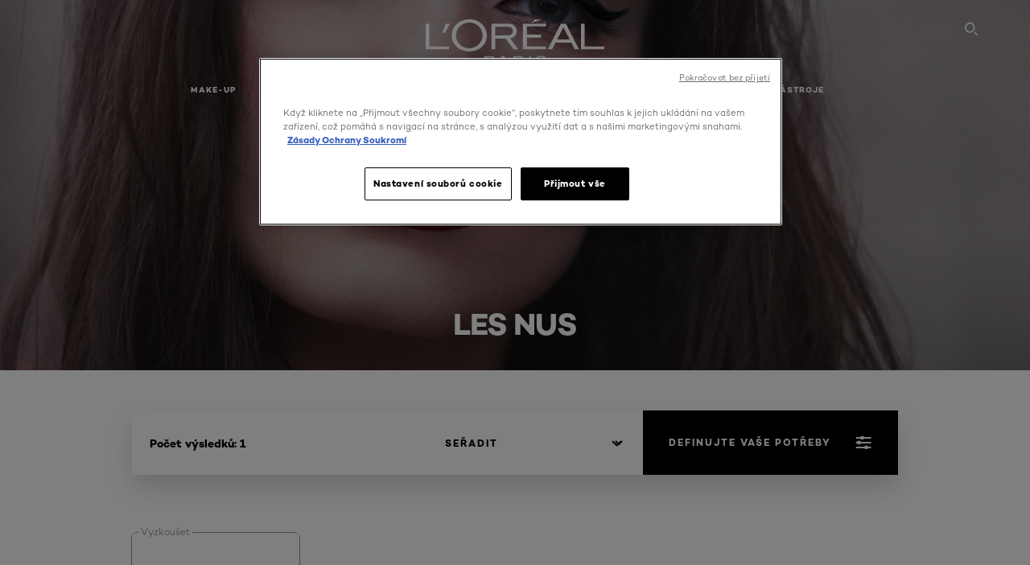

--- FILE ---
content_type: text/html; charset=utf-8
request_url: https://www.lorealparis.cz/dekorativni-kosmetika-na-rty/color-riche/les-nus
body_size: 38242
content:

<!DOCTYPE html>
<html class="no-js no-touch" lang="cs-CZ">
<head>
    


<!-- OneTrust Cookies Consent Notice start for lorealparis.cz -->

<script src="https://cdn.cookielaw.org/scripttemplates/otSDKStub.js" data-document-language="true" type="text/javascript" charset="UTF-8" data-domain-script="2c580124-066b-4b87-8090-f68f635ddc15" ></script>
<script type="text/javascript">
function OptanonWrapper() { }
</script>
<!-- OneTrust Cookies Consent Notice end for lorealparis.cz -->
<div class="component plain-html">
    <div class="component-content">
<!-- Google tag (gtag.js) -->
<script async src="https://www.googletagmanager.com/gtag/js?id=AW-481208062"></script>
<script>
  window.dataLayer = window.dataLayer || [];
  function gtag(){dataLayer.push(arguments);}
  gtag('js', new Date());

  gtag('config', 'AW-481208062');
</script>    </div>
</div>


    <script crossorigin="anonymous" src="https://cdnjs.cloudflare.com/ajax/libs/vue/3.5.4/vue.global.prod.min.js"></script>
    <meta data-octopus-release="3.23.0-release00000085" />
    <meta charset="utf-8" />
    <meta http-equiv="X-UA-Compatible" content="IE=edge" />

    <meta name="robots" content="index, follow">


    <!-- /BEGIN Include JavaScript and CSS bundles -->

    <link rel="preload" href="/frontend/fonts/CamptonW05-Bold.2c00dd13.woff2" as="font" type="font/woff2" crossorigin>
 <link rel="preload" href="/frontend/fonts/CamptonW05-Medium.272e795e.woff2" as="font" type="font/woff2" crossorigin>
 <link rel="preload" href="/frontend/fonts/CamptonW05-Book.139dfbd8.woff2" as="font" type="font/woff2" crossorigin>
 <link href="/frontend/css/filter_products.89e072d7.css" rel="stylesheet" type="text/css">
<script defer fetchpriority="low" type="text/javascript" src="/frontend/js/chunk-vendors.75e4f7d3.js"></script>
 <script defer fetchpriority="low" type="text/javascript" src="/frontend/js/filter_products.b0868e97.js"></script>



    <!-- /END Include JavaScript and CSS bundles -->

    
    
<script>
    var dataLayer = window["dataLayer"] || [];
    if (!window.wsf) { window.wsf = { AnalyticsVariables: {} }; }
    window.wsf.AnalyticsVariables = {"brand":"OAP","country":"CZ","language":"cs","siteTypeLevel":"main","factory":"wsf","websiteType":"NON-DTC"};
</script>

<script>
    if (!window.wsf) {
        window.wsf = { AnalyticsVariables: {} };
    }
    window.wsf.AnalyticsVariablesDynamic = {};

window.wsf.AnalyticsVariables.pageCategory = 'product selector page';
     
window.wsf.AnalyticsVariablesDynamic.pagecategory = 'product selector page';
window.wsf.AnalyticsVariablesDynamic.eventcategory = 'subbrand page';
    dataLayer.push(window.wsf.AnalyticsVariables);

</script>


<script type="text/javascript">
    function OapGoogleTagManager() {
        if(typeof(OptanonWrapper) === 'function') {
            window.gtmLoaded = false;
            function OptanonWrapper() {
                window.gtmLoaded = true;
                (function(w, d, s, l, i) {
                    w[l] = w[l] || [];
                    if (typeof (refappSiteLevelPropertys) === "function") {
                        refappSiteLevelPropertys();
                    }
                    if (typeof (pagelevelPropertys) === "function") {
                        pagelevelPropertys();
                    }
                    w[l].push({
                        'gtm.start':
                            new Date().getTime(),
                        event: 'gtm.js'
                    });
                    var f = d.getElementsByTagName(s)[0],
                        j = d.createElement(s),
                        dl = l != 'dataLayer' ? '&l=' + l : '';
                    j.async = true;
                    j.src =
                        '//www.googletagmanager.com/gtm.js?id=' + i + dl;
                    f.parentNode.insertBefore(j, f);
                })(window, document, 'script', 'dataLayer', 'GTM-KKX2JB');
            }
            setTimeout(() => {
                if (!window.gtmLoaded) {
                    OptanonWrapper()
                }
            }, 1000);
        } else {
            function gtmManager() {}
            (function(w, d, s, l, i) {
                w[l] = w[l] || [];

                w[l].push({
                    'gtm.start':
                        new Date().getTime(),
                    event: 'gtm.js'
                });
                var f = d.getElementsByTagName(s)[0],
                    j = d.createElement(s),
                    dl = l != 'dataLayer' ? '&l=' + l : '';
                j.async = true;
                j.src =
                    '//www.googletagmanager.com/gtm.js?id=' + i + dl;
                f.parentNode.insertBefore(j, f);
            })(window, document, 'script', 'dataLayer', 'GTM-KKX2JB');
        }
    }
    OapGoogleTagManager()
    function googleTagManager() {}
</script>

    <meta name="google-site-verification" content="i3xGWXKpdjpk5Ie3x43LhtoLtEHsD8rvJExYxB1H160"/>







    <title>Color Riche Les Nus - Rty - Make-up od L'Oréal Paris</title>




<link rel="icon" href="/frontend/static/favicon/favicon.ico" sizes="any">
<link rel="icon" href="/frontend/static/favicon/favicon.svg" type="image/svg+xml">
<link rel="apple-touch-icon" href="/frontend/static/favicon/apple-touch-icon.png">
<link rel="manifest" href="/frontend/static/favicon/manifest.json">




<meta  property="og:description" content="Browse Color Riche Les Nus - Rty - Make-up range by L'Oréal Paris. Shop your Make-up products online on L'Oréal Paris website." /><meta  property="og:type" content="website" /><meta  property="og:site_name" content="L'Oréal Paris" /><meta  property="og:image" content="https://www.lorealparis.cz/-/media/project/loreal/brand-sites/oap/emea/tsh/products/makeup/lip-makeup/color-riche/matte/hero/luma-grothe-color-rich-matte.jpg" /><meta  property="og:title" content="Color Riche Les Nus - Rty - Make-up by L'Oréal Paris" /><meta  property="og:url" content="https://www.lorealparis.cz/dekorativni-kosmetika-na-rty/color-riche/les-nus" />


<meta name="description"  content="Browse Rty range by L'Oréal Paris. Shop your Color Riche Les Nus products online on L'Oréal Paris website." />


<meta name="twitter:site"  content="@lorealparis" /><meta name="twitter:description"  content="Browse Color Riche Les Nus - Rty - Make-up range by L'Oréal Paris. Shop your Make-up products online on L'Oréal Paris website on Twitter." /><meta name="twitter:title"  content="Color Riche Les Nus - Rty - Make-up by L'Oréal Paris" /><meta name="twitter:card"  content="summary_large_image" />

    <meta name="viewport" content="width=device-width, initial-scale=1"/>
    <link rel="canonical" href="https://www.lorealparis.cz/dekorativni-kosmetika-na-rty/color-riche/les-nus"/>


    <link rel="preconnect" href="https://connect.facebook.net" />
    <link rel="preconnect" href="https://www.googletagmanager.com" />
</head>

<body class="mobile-device bodyclass CZCD        oap-header--transparent " style="" data-guest-id="">
    <!-- BEGIN Inline SVG -->
    <div style="display: none;">
    <svg xmlns="http://www.w3.org/2000/svg" xmlns:xlink="http://www.w3.org/1999/xlink"><defs><symbol viewBox="0 0 16 16" id="arrow-back"><path d="m12.082 15.67.084-.097a1.125 1.125 0 0 0-.006-1.382L6.327 8l5.822-6.178.084-.117c.295-.486.19-1.11-.245-1.461a1.09 1.09 0 0 0-1.545.174L4.05 7.293l-.083.116c-.247.41-.217.92.073 1.287l6.413 6.898.083.092a1.09 1.09 0 0 0 1.452.07l.094-.085Z" /></symbol><symbol viewBox="0 0 6 11" id="arrow-icon"><path d="M.383 11 6 5.5.383 0 0 .372 5.234 5.5 0 10.628z" fill-rule="evenodd" /></symbol><symbol viewBox="0 0 19 39" id="arrow-next"><path d="m2 2 15 17.5L2 37" stroke-width="3" fill="none" fill-rule="evenodd" stroke-linecap="round" stroke-linejoin="round" /></symbol><symbol viewBox="0 0 19 39" id="arrow-prev"><path d="M17 37 2 19.5 17 2" stroke-width="3" fill="none" fill-rule="evenodd" stroke-linecap="round" stroke-linejoin="round" /></symbol><symbol viewBox="0 0 74 74" id="arrow-search"><style>#arrow-search .st0{fill:none;stroke:#9b9b9b;stroke-width:11;stroke-linecap:round}</style><g id="arrow-search_Arrows_Search"><path id="arrow-search_Line" class="st0" d="m6.3 6.2 55.6 61.7" /><path id="arrow-search_Line-Copy" class="st0" d="M6.3 6.2h49.4" /><path id="arrow-search_Line_1_" class="st0" d="M6.3 6.2v49.3" /></g></symbol><symbol fill="none" viewBox="0 0 8 8" id="arrow-top-right"><path fill-rule="evenodd" clip-rule="evenodd" d="M1.133 0a.5.5 0 1 0 0 1h5.165L.146 7.147a.5.5 0 1 0 .708.707l6.144-6.14v5.15a.5.5 0 0 0 1 0V.579a.499.499 0 0 0-.3-.536.498.498 0 0 0-.2-.042H1.133Z" fill="#fff" /></symbol><symbol viewBox="0 0 18 20" id="bag"><g stroke="#FFF" stroke-width="2" fill="none" fill-rule="evenodd"><path d="M1 7v10a2 2 0 0 0 2 2h12a2 2 0 0 0 2-2V7H1ZM5 7h8V5a4 4 0 1 0-8 0v2Z" /></g></symbol><symbol class="icon icon-menu-toggle" aria-hidden="true" viewBox="0 0 100 100" id="burger"><g class="svg-menu-toggle"><path class="line line-1" d="M5 13h90v14H5z" /><path class="line line-2" d="M5 43h90v14H5z" /><path class="line line-3" d="M5 73h90v14H5z" /></g></symbol><symbol viewBox="0 0 40 40" id="carbon-footprint"><g fill="none" fill-rule="evenodd"><circle stroke="#969696" fill="#FFF" cx="20" cy="20" r="19.5" /><path d="M10.954 16.745c1.133 0 2.056.626 2.67 1.809h3.043c-.745-2.96-3.043-4.803-5.729-4.803a5.674 5.674 0 0 0-4.19 1.776A6.09 6.09 0 0 0 5 19.873c0 1.776.55 3.264 1.634 4.465 1.099 1.244 2.653 1.94 4.272 1.911 2.767 0 4.952-1.776 5.712-4.701H13.56c-.614 1.116-1.57 1.725-2.654 1.725-1.585 0-3.01-1.472-3.01-3.383a3.213 3.213 0 0 1 .897-2.244 2.937 2.937 0 0 1 2.161-.901m12.821-2.995a6.214 6.214 0 0 0-4.427 1.762 6.111 6.111 0 0 0-1.848 4.36c0 1.781.58 3.273 1.727 4.477a6.052 6.052 0 0 0 4.531 1.9 6.193 6.193 0 0 0 4.48-1.882 6.226 6.226 0 0 0 1.761-4.443c-.028-3.398-2.798-6.145-6.224-6.173m-.017 9.513c-1.676 0-3.198-1.458-3.198-3.357a3.15 3.15 0 0 1 1.583-2.752 3.203 3.203 0 0 1 3.195 0 3.15 3.15 0 0 1 1.583 2.752c0 1.967-1.42 3.357-3.163 3.357M35 21.274c0-1.003-.787-1.69-2.083-1.69-1.264 0-2.075.833-2.084 2.16h1.473c0-.04-.008-.09-.008-.13 0-.526.242-.825.61-.825.36 0 .578.235.578.639 0 .81-.87 1.764-2.62 2.767v1.222h4.118V24.13H32.9c1.397-.874 2.1-1.925 2.1-2.856" fill="#969696" fill-rule="nonzero" /></g></symbol><symbol viewBox="0 0 28 22" id="check"><path d="m2 10.162 7.84 8.161L25.469 2" stroke-width="4" fill="none" fill-rule="evenodd" stroke-linecap="round" /></symbol><symbol viewBox="0 0 16 16" id="close"><path d="M14.96 1.04c.364.363.305 1.021-.116 1.524l-.103.113L9.418 8l5.323 5.323c.513.513.61 1.246.22 1.637-.364.364-1.022.305-1.525-.116l-.113-.103L8 9.418l-5.323 5.323c-.513.513-1.246.61-1.637.22-.364-.364-.305-1.022.116-1.525l.103-.113L6.582 8 1.259 2.677c-.513-.513-.61-1.246-.22-1.637.364-.364 1.022-.305 1.525.116l.113.103L8 6.582l5.323-5.323c.513-.513 1.246-.61 1.637-.22Z" /></symbol><symbol viewBox="0 0 16 16" id="disabled"><path d="M8 0a8 8 0 1 1 0 16A8 8 0 0 1 8 0Zm5.135 3.854-9.281 9.281a6.6 6.6 0 0 0 9.282-9.282ZM8 1.4a6.6 6.6 0 0 0-5.135 10.746l9.281-9.281A6.572 6.572 0 0 0 8 1.4Z" fill="#000" fill-rule="evenodd" /></symbol><symbol viewBox="0 0 60 60" id="disc"><circle cx="30" cy="30" r="30" fill-rule="evenodd" /></symbol><symbol viewBox="0 0 16 16" id="discontinued"><path d="M8 0a8 8 0 1 1 0 16A8 8 0 0 1 8 0Zm5.135 3.854-9.281 9.281a6.6 6.6 0 0 0 9.282-9.282ZM8 1.4a6.6 6.6 0 0 0-5.135 10.746l9.281-9.281A6.572 6.572 0 0 0 8 1.4Z" fill="#fff" fill-rule="evenodd" /></symbol><symbol viewBox="0 0 17 18" id="edit-pencil"><g fill-rule="nonzero" fill="none"><path d="m14.425 5.904-8.486 8.485-2.828-2.828 8.485-8.486a.997.997 0 0 1 1.414 0l1.415 1.415a.997.997 0 0 1 0 1.414Z" stroke="#000" stroke-width="2" /><path fill="#000" d="m.99 12.268 4.242 4.242-4.95.708zM10.182 3.075l4.242 4.243-1.414 1.414L8.767 4.49z" /></g></symbol><symbol viewBox="0 0 22 15" id="email"><g stroke="#000" stroke-width="2" fill="none" fill-rule="evenodd"><path d="M2.038 1.036h16.988a1 1 0 0 1 1 1v10.88a1 1 0 0 1-1 1H2.038a1 1 0 0 1-1-1V2.037a1 1 0 0 1 1-1Z" /><path d="m1.538 1.478 8.994 7.1M10.532 8.579l8.995-7.1" stroke-linecap="round" /></g></symbol><symbol viewBox="0 0 22 15" id="email-white"><g stroke="#FFF" stroke-width="2" fill="none" fill-rule="evenodd"><path d="M2.038 1.036h16.988a1 1 0 0 1 1 1v10.88a1 1 0 0 1-1 1H2.038a1 1 0 0 1-1-1V2.037a1 1 0 0 1 1-1Z" /><path d="m1.538 1.478 8.994 7.1M10.532 8.579l8.995-7.1" stroke-linecap="round" /></g></symbol><symbol fill="none" viewBox="0 0 4 19" id="exclamation"><path d="M2.164 12.368a.068.068 0 0 1-.069-.068V1.39a.068.068 0 0 1 .137 0V12.3c0 .038-.03.068-.068.068Zm.34 4.568a.341.341 0 1 1-.681 0 .341.341 0 0 1 .682 0Z" fill="#000" stroke="#000" stroke-width="2.045" /></symbol><symbol fill="none" viewBox="0 0 16 14" id="favorite-heart-empty"><path d="M2.013 2.052c-1.351 1.402-1.35 3.66 0 5.063l5.983 5.34c1.997-2.072 3.993-3.262 5.99-5.333a3.667 3.667 0 0 0 0-5.063 3.357 3.357 0 0 0-4.88 0L8.002 3.202l-1.109-1.15a3.357 3.357 0 0 0-4.88 0Z" stroke="#fff" stroke-width="1.5" stroke-linejoin="round" /></symbol><symbol fill="none" viewBox="0 0 16 14" id="favorite-heart-empty-pdp-max-lite"><path d="M2.013 2.052c-1.351 1.402-1.35 3.66 0 5.063l5.983 5.34c1.997-2.072 3.993-3.262 5.99-5.333a3.667 3.667 0 0 0 0-5.063 3.357 3.357 0 0 0-4.88 0L8.002 3.202l-1.109-1.15a3.357 3.357 0 0 0-4.88 0Z" stroke="#000" stroke-width="1.5" stroke-linejoin="round" /></symbol><symbol fill="none" viewBox="0 0 16 14" id="favorite-heart-full"><path d="M2.013 2.052c-1.351 1.402-1.35 3.66 0 5.063l5.983 5.34c1.997-2.072 3.993-3.262 5.99-5.333a3.667 3.667 0 0 0 0-5.063 3.357 3.357 0 0 0-4.88 0L8.002 3.202l-1.109-1.15a3.357 3.357 0 0 0-4.88 0Z" fill="#F2CD95" stroke="#F2CD95" stroke-width="1.5" stroke-linejoin="round" /></symbol><symbol fill="none" viewBox="0 0 16 14" id="favorite-heart-full-pdp-max-lite"><path d="M2.013 2.052c-1.351 1.402-1.35 3.66 0 5.063l5.983 5.34c1.997-2.072 3.993-3.262 5.99-5.333a3.667 3.667 0 0 0 0-5.063 3.357 3.357 0 0 0-4.88 0L8.002 3.202l-1.109-1.15a3.357 3.357 0 0 0-4.88 0Z" fill="#000" stroke="#000" stroke-width="1.5" stroke-linejoin="round" /></symbol><symbol fill="none" viewBox="0 0 16 14" id="favorite-heart-outlined"><path d="M2.013 2.052c-1.351 1.402-1.35 3.66 0 5.063l5.983 5.34c1.997-2.072 3.993-3.262 5.99-5.333a3.667 3.667 0 0 0 0-5.063 3.357 3.357 0 0 0-4.88 0L8.002 3.202l-1.109-1.15a3.357 3.357 0 0 0-4.88 0Z" stroke="#F2CD95" stroke-width="1.5" stroke-linejoin="round" /></symbol><symbol fill="none" viewBox="0 0 16 14" id="favorite-heart-outlined-pdp-max-lite"><path d="M2.013 2.052c-1.351 1.402-1.35 3.66 0 5.063l5.983 5.34c1.997-2.072 3.993-3.262 5.99-5.333a3.667 3.667 0 0 0 0-5.063 3.357 3.357 0 0 0-4.88 0L8.002 3.202l-1.109-1.15a3.357 3.357 0 0 0-4.88 0Z" stroke="#626566" stroke-width="1.5" stroke-linejoin="round" /></symbol><symbol viewBox="0 0 20 17" id="filter"><g transform="translate(1)" fill="none" fill-rule="evenodd"><path d="M.648 2.5H17.51M.648 8.5H17.51M.648 14.5H17.51" stroke="currentColor" stroke-width="2" stroke-linecap="square" /><ellipse fill="currentColor" cx="7.5" cy="2.376" rx="2.5" ry="2.376" /><ellipse fill="currentColor" cx="3.5" cy="8.376" rx="2.5" ry="2.376" /><ellipse fill="currentColor" cx="12.5" cy="14.376" rx="2.5" ry="2.376" /></g></symbol><symbol viewBox="0 0 10.7 6.1" id="ico-arrow-up"><path fill="none" stroke="currentColor" d="m.4 5.7 5-5 5 5" /></symbol><symbol viewBox="0 0 15.9 15" id="ico-facebook"><path fill="currentColor" d="M11.9.1v2.4h-1.5c-.5 0-.8.1-1 .3s-.3.6-.3 1v1.7h2.7l-.4 2.7H9.1V15H6.3V8.2H4V5.5h2.4v-2c0-1.1.3-2 1-2.6S8.8 0 9.9 0c.9 0 1.5 0 2 .1z" /></symbol><symbol viewBox="0 0 15.9 15" id="ico-instagram"><path fill="currentColor" d="M9.6 9.2c.5-.5.7-1 .7-1.6s-.2-1.2-.7-1.6-1-.7-1.6-.7-1.2.2-1.7.7-.7 1-.7 1.6.2 1.2.7 1.6 1 .7 1.6.7 1.2-.2 1.7-.7zm.8-4.1c.7.7 1 1.5 1 2.5s-.3 1.8-1 2.5-1.5 1-2.5 1-1.8-.3-2.5-1-1.1-1.5-1.1-2.5.3-1.8 1-2.5 1.5-1 2.5-1 2 .3 2.6 1zm1.8-1.8c.2.2.2.4.2.6 0 .2-.1.4-.2.6-.1.1-.3.2-.6.2-.2 0-.4-.1-.6-.2-.1-.2-.2-.4-.2-.6s.1-.4.2-.6c.2-.3.4-.3.6-.3.3 0 .5.1.6.3zM8.6 1.9H5.3c-.4 0-.6 0-.9.1-.2 0-.4.1-.5.1-.4.2-.7.3-.9.6s-.3.5-.5.8c0 .1-.1.4-.1.6 0 .3-.1.6-.1.9v5.2c0 .4 0 .7.1.9 0 .3.1.5.2.7.1.2.3.5.4.7.2.2.5.4.8.5.2.1.4.1.7.2.3.1.6.1.9.1h5.2c.4 0 .7 0 .9-.1.3 0 .5-.1.7-.2.3-.1.6-.3.8-.5s.4-.5.5-.8c.1-.2.1-.4.2-.7 0-.3.1-.6.1-.9V4.9c0-.4 0-.7-.1-.9-.1-.2-.3-.5-.3-.6-.1-.3-.3-.6-.5-.8s-.5-.4-.8-.5c-.2-.1-.4-.1-.7-.2-.3 0-.6-.1-.9-.1h-.9c-.3.1-.5.1-1 .1zm6.3 2.8v5.8c-.1 1.3-.4 2.2-1.1 2.9s-1.7 1.1-2.9 1.1H5.1c-1.3-.1-2.2-.4-2.9-1.1S1 11.8.9 10.4V4.6C1 3.4 1.4 2.5 2 1.8S3.7.7 5 .6h5.8c1.3.1 2.2.4 2.9 1.1s1.1 1.7 1.2 3z" /></symbol><symbol viewBox="0 0 512 512" id="ico-mail"><path fill="currentColor" d="M464 88H52c-27.354 0-50 22.214-50 50v240c0 27.57 22.43 50 50 50h412c27.57 0 50-22.43 50-50V138c0-27.419-22.319-50-50-50zm-38.752 40L258 234.302 90.752 128h334.496zM474 378c0 5.514-4.486 10-10 10H52c-5.514 0-10-4.486-10-10V144.41l205.271 130.469a20 20 0 0 0 21.457 0L474 144.41V378z" /></symbol><symbol viewBox="0 0 15.9 15" id="ico-pinterest"><path fill="currentColor" d="M14.1 4c.6 1.1.9 2.2.9 3.5s-.3 2.4-.9 3.5c-.6 1.1-1.5 1.9-2.5 2.5-1.2.7-2.3 1-3.6 1-.7 0-1.3-.1-2-.3.4-.6.6-1.1.7-1.5.1-.2.2-.8.5-1.9.1.2.3.4.7.6.3.2.7.3 1 .3.7 0 1.4-.2 2-.6.6-.4 1-1 1.3-1.7s.5-1.5.5-2.5c0-.7-.2-1.3-.5-2-.4-.6-.9-1.1-1.6-1.5-.8-.4-1.5-.5-2.4-.5-.7 0-1.3 0-1.8.2s-1 .4-1.4.7-.7.6-1 1c-.2.4-.5.8-.5 1.2-.3.4-.3.8-.3 1.2 0 .6.1 1.2.4 1.7s.6.8 1.1 1c.1.1.2 0 .2-.2 0 0 0-.1.1-.3s.1-.2.1-.3 0-.3-.1-.4c-.2-.3-.5-.8-.5-1.3 0-.9.3-1.7 1-2.4S7 4 8.1 4c.9 0 1.6.2 2.1.7s.8 1.2.8 2c0 1-.2 1.9-.6 2.6s-1 1.2-1.6 1.2c-.4 0-.7-.1-.9-.4-.3-.3-.3-.6-.2-1 0-.2.1-.5.2-.9 0-.4.1-.7.2-.9.1-.3.1-.5.1-.7 0-.3-.1-.6-.2-.8-.2-.1-.5-.2-.8-.2-.4 0-.7.2-1 .5-.2.3-.3.8-.3 1.3 0 .4.1.8.2 1.1l-.9 3.8c-.1.4-.1 1-.1 1.6-1.3-.6-2.3-1.4-3-2.6S.9 8.9.9 7.5c0-1.3.3-2.4.9-3.5s1.5-1.9 2.5-2.5 2.3-1 3.6-1 2.4.3 3.5.9 1.9 1.5 2.7 2.6z" /></symbol><symbol viewBox="0 0 15.9 15" id="ico-tumblr"><path fill="currentColor" d="m11.6 12 .8 2.1c-.1.2-.5.4-1 .6s-1.2.3-1.6.3c-.7 0-1.3-.1-1.8-.2-.5-.2-1-.4-1.3-.7-.3-.3-.6-.6-.9-1s-.4-.7-.6-1.1c-.1-.4-.2-.7-.2-1.1V6.1H3.5V4.2c.5-.2.8-.4 1.2-.7s.6-.5.8-.8.4-.6.5-.9.3-.6.3-.9.1-.5.2-.8V0h2.4v3.8H12v2.3H8.9v4.7c0 .2 0 .3.1.5 0 .2.1.3.2.5.1.1.2.2.4.3s.5.1.8.1c.5 0 1-.1 1.2-.2z" /></symbol><symbol viewBox="0 0 15.9 15" id="ico-twitter"><path fill="currentColor" d="M14.9 3.3c-.4.6-.9 1-1.4 1.4v.4c0 .7-.1 1.5-.3 2.2s-.6 1.5-1 2.1c-.5.7-1 1.3-1.6 1.8s-1.4.9-2.3 1.3c-1 .3-2 .5-3 .5-1.6 0-3.1-.4-4.4-1.2h.7c1.3 0 2.5-.4 3.6-1.2-.7 0-1.2-.2-1.7-.6s-.8-.8-1-1.4H3c.3 0 .5 0 .8-.1-.7-.1-1.2-.5-1.6-1s-.6-.9-.6-1.6c.4.2.7.3 1.2.3-.4-.2-.7-.6-1-1-.3-.4-.2-.8-.2-1.3s.1-1 .4-1.4c.7.9 1.6 1.5 2.6 2s2.1.8 3.3.9c0-.2-.1-.4-.1-.6 0-.8.3-1.4.8-2 .5-.5 1.2-.8 2-.8s1.5.3 2.1.9c.6-.1 1.3-.3 1.8-.7-.2.7-.6 1.2-1.3 1.5.6 0 1.1-.2 1.7-.4z" /></symbol><symbol viewBox="0 0 15.9 15" id="ico-youtube"><path fill="currentColor" d="m6.2 9.5 4.3-2.2-4.3-2.2v4.4zM7.9 2h2.9c.9 0 1.6.1 2 .1h1.3c.1 0 .2 0 .3.1.1 0 .2.1.2.1s.2.1.3.2.2.1.3.2c0 0 .1.1.1.2.1.1.1.2.3.5.1.3.2.6.2.9 0 .4.1.8.1 1.2V8c0 .8 0 1.7-.2 2.5 0 .3-.1.6-.2.9s-.2.4-.3.5l-.1.1c-.1.1-.2.2-.3.2s-.2.1-.3.2c-.1 0-.2.1-.2.1-.1 0-.2.1-.3.1h-.5c-1.5.3-3.4.4-5.6.4-1.2 0-2.3 0-3.2-.1-.9 0-1.5 0-1.8-.1h-.7c-.2 0-.4-.1-.5-.1s-.3-.1-.5-.2-.4-.2-.5-.4c0 0-.1-.1-.1-.2-.1 0-.2-.1-.3-.4s-.2-.6-.2-.9c0-.4-.1-.8-.1-1.2V6.9c0-.8 0-1.7.2-2.5 0-.3.1-.6.2-.9.1-.3.1-.4.2-.5l.1-.1c.1-.2.2-.2.3-.3.1-.1.2-.1.3-.2.1 0 .2-.1.2-.1.1 0 .2-.1.3-.1h.6C3.8 2.1 5.7 2 7.9 2z" /></symbol><symbol viewBox="0 0 16 16" id="icon-account"><path d="M11.4 8c.8-.9 1.3-2 1.3-3.2 0-2.6-2.2-4.8-4.8-4.8-2.6 0-4.8 2.2-4.8 4.8 0 1.3.5 2.4 1.3 3.3C1.9 8.9 0 11.2 0 14v1.2c0 .4.3.8.8.8s.8-.3.8-.8V14c0-2.6 2.1-4.7 4.6-4.7.5.2 1.1.3 1.7.3.6 0 1.2-.1 1.8-.3 2.6 0 4.8 2.2 4.8 4.8v1.1c0 .4.3.8.8.8s.8-.3.8-.8v-1.1C16 11.2 14 8.8 11.4 8zm-4.7-.1s-.1 0-.1-.1c-1.1-.5-1.9-1.7-1.9-3C4.7 3 6.2 1.5 8 1.5c1.8 0 3.3 1.5 3.3 3.3 0 1.8-1.5 3.3-3.3 3.3-.5 0-1-.1-1.3-.2z" /></symbol><symbol viewBox="0 0 14 16" id="icon-bell"><g fill-rule="nonzero"><path d="M7 0C4.279 0 2.073 2.182 2.073 4.875v2.504l-1.416 1.4A2.205 2.205 0 0 0 .17 11.2a2.246 2.246 0 0 0 2.073 1.372h9.512c.908 0 1.726-.542 2.073-1.371a2.205 2.205 0 0 0-.486-2.42l-1.416-1.401V4.875C11.927 2.182 9.721 0 7 0Zm5.244 9.867a.677.677 0 0 1 .149.744.69.69 0 0 1-.637.421H2.244a.69.69 0 0 1-.637-.421.677.677 0 0 1 .15-.744l1.872-1.852v-3.14c0-1.842 1.51-3.336 3.371-3.336 1.862 0 3.371 1.494 3.371 3.336v3.14l1.873 1.852ZM4.667 14.857h4.667V16H4.667z" /></g></symbol><symbol fill="none" viewBox="0 0 205 185" id="icon-burger-black"><g clip-path="url(#icon-burger-black_a)" fill="#000"><rect width="204.121" height="19.136" rx="9.568" /><rect y="82.924" width="204.121" height="19.136" rx="9.568" /><rect y="165.849" width="204.121" height="19.136" rx="9.568" /></g><defs></defs></symbol><clipPath id="icon-burger-black_a"><path fill="#fff" d="M0 0h205v185H0z" /></clipPath><symbol fill="none" viewBox="0 0 204 204" id="icon-burger-close-black"><g clip-path="url(#icon-burger-close-black_a)"><path fill-rule="evenodd" clip-rule="evenodd" d="M175.952 175.952c4.16-4.16 3.117-11.947-2.328-17.393l-56.558-56.558 56.56-56.56 1.099-1.2c4.469-5.339 5.092-12.33 1.229-16.192-4.16-4.16-11.947-3.117-17.393 2.328l-56.56 56.56-56.56-56.56-1.2-1.1c-5.34-4.469-12.33-5.091-16.193-1.229-4.16 4.16-3.117 11.947 2.329 17.393L86.936 102 30.38 158.56l-1.1 1.201c-4.468 5.339-5.091 12.329-1.229 16.191 4.16 4.16 11.947 3.118 17.393-2.328L102 117.066l56.558 56.558 1.201 1.099c5.339 4.469 12.329 5.091 16.192 1.229Z" fill="#000" /></g><defs></defs></symbol><clipPath id="icon-burger-close-black_a"><path fill="#fff" d="M0 0h204v204H0z" /></clipPath><symbol viewBox="0 0 10 16" id="icon-chevron"><path class="st0" d="M1.1 15.8c.4.4 1.1.3 1.5-.1l.1-.1 6.4-6.9c.3-.4.3-.9.1-1.3l-.1-.1L2.7.4C2.3-.1 1.6-.1 1.1.2.7.6.6 1.2.9 1.7l.1.1L6.8 8 1 14.2c-.3.4-.3 1 0 1.4l.1.2z" /></symbol><symbol viewBox="0 0 16 16" id="icon-earth"><g fill="#FFF" fill-rule="evenodd"><path d="M10.281 1.267c1.163 1.403 1.918 3.845 1.918 6.677 0 2.832-.755 5.274-1.918 6.677 2.755-.967 4.736-3.595 4.736-6.677 0-3.082-1.981-5.71-4.736-6.677ZM7.944 15.888a.436.436 0 0 1 0-.871c1.835 0 3.385-3.239 3.385-7.073C11.329 4.11 9.779.87 7.944.87a.435.435 0 0 1 0-.87c4.38 0 7.944 3.564 7.944 7.944s-3.564 7.944-7.944 7.944Z" /><path d="M5.608 1.267C2.852 2.234.871 4.862.871 7.944c0 3.082 1.981 5.71 4.737 6.677-1.164-1.403-1.919-3.845-1.919-6.677 0-2.832.755-5.274 1.919-6.677Zm2.336 14.621C3.564 15.888 0 12.324 0 7.944S3.564 0 7.944 0a.435.435 0 1 1 0 .87c-1.835 0-3.385 3.24-3.385 7.074 0 3.834 1.55 7.073 3.385 7.073a.435.435 0 1 1 0 .871Z" /><path d="M7.509.932c-1.638.462-2.95 3.485-2.95 7.012 0 3.527 1.312 6.55 2.95 7.012V.932Zm.435 14.956c-2.386 0-4.255-3.489-4.255-7.944S5.558 0 7.944 0c.241 0 .435.195.435.435v15.017a.435.435 0 0 1-.435.436Z" /><path d="M8.379.932v14.024c1.639-.462 2.95-3.485 2.95-7.012 0-3.527-1.311-6.55-2.95-7.012Zm-.435 14.956a.436.436 0 0 1-.435-.436V.435c0-.24.195-.435.435-.435 2.386 0 4.255 3.489 4.255 7.944s-1.869 7.944-4.255 7.944Z" /><path d="M15.453 8.379H.441a.435.435 0 0 1 0-.87h15.012a.435.435 0 1 1 0 .87" /></g></symbol><symbol viewBox="0 0 15.72 15.99" id="icon-edit-black"><path d="M1.41 11.97a.94.94 0 0 1 .59.3l1.65 1.75a1 1 0 0 1 0 1.41 1 1 0 0 1-.54.26l-1.92.29a1 1 0 0 1-1.2-.84 1.31 1.31 0 0 1 0-.28l.27-2a1 1 0 0 1 1.15-.89Zm12-11.25.12.11 1.33 1.33a2.77 2.77 0 0 1 .22 3.77l-.09.14-8.19 8.18a.95.95 0 0 1-1.4-1.26l.07-.08 5.83-5.83-2.58-2.74-5.91 5.91a.93.93 0 0 1-1.3 0 .92.92 0 0 1-.1-1.22l.06-.08L9.65.72a2.74 2.74 0 0 1 3.76 0Zm-2.36 1.29-.06.07-1 1 2.6 2.71 1.05-1.07a.9.9 0 0 0 0-1.21l-.07-.08-1.3-1.31a.93.93 0 0 0-1.22-.11Z" /></symbol><symbol viewBox="0 0 16 17" id="icon-edit-white"><path fill="#FFF" class="st0" d="M1.4 12.2c.2 0 .4.1.6.3l1.6 1.7c.4.4.4 1 0 1.4-.1.1-.3.2-.5.3l-1.9.3c-.6.1-1.1-.2-1.2-.8v-.3l.3-2c.1-.5.6-.9 1.1-.9zM13.4 1l.1.1 1.3 1.3c1.1 1.1 1.1 2.7.2 3.8v.2l-8.2 8.2c-.3.3-.9.3-1.3 0-.3-.3-.4-.9-.1-1.2l.1-.1 5.8-5.8-2.6-2.9-5.9 5.9c-.3.3-.9.3-1.3 0-.3-.3-.4-.9-.1-1.2l.1-.1L9.7 1c1-1 2.6-1 3.7 0zm-2.3 1.3-1 1L12.7 6l1-1c.3-.3.3-.8 0-1.2l-.1-.1-1.3-1.3c-.4-.3-.9-.4-1.2-.1z" /></symbol><symbol viewBox="0 0 40 40" id="icon-email"><circle cx="20" cy="20" r="20" style="fill:#fff" /><path d="M26.8 15c.7 0 1.2.6 1.2 1.3v8.3c0 .7-.6 1.3-1.3 1.3H14.3c-.7 0-1.2-.6-1.2-1.3v-8.4c0-.7.6-1.3 1.3-1.3l12.4.1zm-11.9 3.2v5.7h11v-5.5l-4.5 3.4c-.3.4-.9.4-1.3.2l-.1-.2-5.1-3.6zm9.5-1.3h-7.8l4 2.9 3.8-2.9z" style="fill:#020202" /></symbol><symbol viewBox="0 0 40 40" id="icon-favorite-black-in-circle-white"><circle cx="124" cy="539" r="20" style="fill:#fff" transform="translate(-104 -519)" /><path d="M20 27.2c-.2 0-.5-.1-.7-.2-2-1.5-6.6-5.1-7.3-7.4-.4-1.1-.2-2.4.5-3.5.7-1.2 2-2 3.5-2.2 1.8-.2 3.1.6 4 1.5.9-1 2.2-1.8 4-1.5 1.5.2 2.7 1 3.5 2.2.7 1.1.8 2.4.5 3.5-.7 2.5-6.2 6.6-7.3 7.4-.2.1-.5.2-.7.2zm-3.4-11h-.3c-1.1.1-1.6.7-1.8 1.1-.3.5-.4 1.1-.3 1.6v.1c.3 1 3.1 3.6 5.8 5.6 2.7-2 5.5-4.6 5.7-5.7v-.1c.2-.4.1-1-.2-1.6-.2-.4-.8-1-1.8-1.1-1.7-.1-2.5 1.6-2.6 1.9-.1.5-.6.9-1.1.9-.6 0-1-.4-1.1-.9-.1-.3-.8-1.8-2.3-1.8z" /></symbol><symbol viewBox="0 0 40 40" id="icon-favorite-black-on-transparent-background"><defs></defs><g clip-path="url(#icon-favorite-black-on-transparent-background_a)" transform="translate(-104 -519)"><path d="M124 545.053s6.275-4.593 6.853-6.807c.579-1.6-.578-3.91-2.993-4.216-2.415-.307-3.685 1.837-3.86 2.718h0c-.175-.881-1.445-3.025-3.86-2.718-2.415.306-3.572 2.615-2.993 4.216.578 2.214 6.854 6.807 6.854 6.807h-.002Z" stroke="#000" stroke-width="2.3" fill="none" stroke-linecap="round" stroke-linejoin="round" /></g></symbol><clipPath id="icon-favorite-black-on-transparent-background_a"><path d="M375 0v667H0V0h375Z" /></clipPath><symbol viewBox="0 0 25 21" id="icon-favorite-thin"><defs><filter id="icon-favorite-thin_b" x="-31.924%" y="-33.247%" filterUnits="userSpaceOnUse" width="140.102%" height="147.852%"><feGaussianBlur stdDeviation="1" in="SourceAlpha" result="i2"></feGaussianBlur><feOffset dy="1" in="i2" result="i3"></feOffset><feColorMatrix values="0 0 0 0.0 0 0 0 0 0.0 0 0 0 0 0.0 0 0 0 0 0.5 0" in="i3"></feColorMatrix></filter></defs><g clip-path="url(#icon-favorite-thin_a)" transform="translate(-28 -366)"><g stroke-width="1.9" fill="none" stroke-linecap="round" stroke-linejoin="round"><path d="M9.499 15s8.517-6.233 9.302-9.237C19.586 3.59 18.016.456 14.738.04c-3.277-.415-5 2.494-5.24 3.69h.003C9.262 2.534 7.538-.375 4.261.04.984.456-.586 3.59.2 5.763.984 8.767 9.501 15 9.501 15H9.5Z" stroke="#000" filter="url(#icon-favorite-thin_b)" transform="translate(31 368)" /><path d="M40.499 383s8.517-6.233 9.302-9.237c.785-2.173-.785-5.307-4.063-5.723-3.277-.415-5 2.494-5.24 3.69h.003c-.239-1.196-1.963-4.105-5.24-3.69-3.277.416-4.847 3.55-4.062 5.723.785 3.004 9.302 9.237 9.302 9.237H40.5Z" stroke="#FFF" /></g></g></symbol><clipPath id="icon-favorite-thin_a"><path d="M375 0v667H0V0h375Z" /></clipPath><symbol viewBox="0 0 16 13" id="icon-favorite-white"><path d="m8.08 1.59-.078.092-.074-.087C7.028.575 5.634-.117 4.02.087 1.18.447-.59 3.232.253 5.57c.213.83 1.03 1.89 2.334 3.175.406.399.853.813 1.336 1.24a51.248 51.248 0 0 0 1.798 1.508l.827.652.872.667c.153.118.35.192.58.192.124-.004.281-.055.471-.154.284-.148.903-.644 1.19-.869a53.677 53.677 0 0 0 2.415-1.996c.483-.426.931-.841 1.337-1.24 1.304-1.284 2.12-2.345 2.36-3.258.818-2.254-.953-5.038-3.794-5.399-1.616-.205-3 .475-3.9 1.503Zm3.66.382c1.59.202 2.573 1.664 2.26 2.824l-.04.127c-.149.553-.816 1.418-1.88 2.467-.38.373-.802.764-1.26 1.168a51.82 51.82 0 0 1-2.328 1.925l-.493.38-.491-.38A51.905 51.905 0 0 1 5.18 8.558c-.458-.404-.88-.795-1.26-1.168-.998-.983-1.646-1.806-1.825-2.291l-.029-.093c-.451-1.26.544-2.825 2.194-3.034 1.36-.172 2.507.854 2.78 1.843l.03.128c.01.045.023.089.04.134l.046.108c.42.855 1.683.57 1.79-.29l.003-.04-.002.01c.269-1.036 1.41-2.068 2.793-1.893Z" fill="#FFF" fill-rule="nonzero" /></symbol><symbol viewBox="0 0 16 16" id="icon-header-search"><path d="M1.8 1.8c-2.4 2.4-2.4 6.4 0 8.8 2.4 2.4 6.4 2.4 8.8 0 2.4-2.4 2.4-6.4 0-8.8-2.4-2.4-6.3-2.4-8.8 0zM9.5 3c1.8 1.8 1.8 4.7 0 6.5-1.8 1.8-4.7 1.8-6.5 0C1.2 7.7 1.2 4.8 3 3c1.8-1.7 4.6-1.8 6.4-.1l.1.1zm3.2 8.7c-.3-.2-.7-.2-1 .1-.3.3-.3.8 0 1.1l3 2.9.1.1c.3.2.7.2 1-.1.3-.3.3-.8 0-1.1l-3.1-3z" style="fill-rule:evenodd;clip-rule:evenodd" /></symbol><symbol viewBox="0 0 10 10" id="icon-remove-black"><path d="M1.8.3 5 3.5 8.2.3c.4-.4 1-.4 1.4-.1l.1.1c.4.4.4 1.1 0 1.5L6.5 5l3.2 3.2c.4.4.4 1 .1 1.4l-.1.1c-.4.4-1.1.4-1.5 0L5 6.5 1.8 9.7c-.4.4-1 .4-1.4.1l-.1-.1c-.4-.4-.4-1.1 0-1.5L3.5 5 .3 1.8C-.1 1.4-.1.8.2.4L.3.3c.4-.4 1.1-.4 1.5 0z" /></symbol><symbol viewBox="0 0 10 10" id="icon-remove-white"><path fill="#FFF" class="st0" d="M1.8.3 5 3.5 8.2.3c.4-.4 1-.4 1.4-.1l.1.1c.4.4.4 1.1 0 1.5L6.5 5l3.2 3.2c.4.4.4 1 .1 1.4l-.1.1c-.4.4-1.1.4-1.5 0L5 6.5 1.8 9.7c-.4.4-1 .4-1.4.1l-.1-.1c-.4-.4-.4-1.1 0-1.5L3.5 5 .3 1.8C-.1 1.4-.1.8.2.4L.3.3c.4-.4 1.1-.4 1.5 0z" /></symbol><symbol viewBox="0 0 28 28" id="icon-switch"><style>#icon-switch .st0{fill:#fff}</style><defs><path id="icon-switch_SVGID_1_" d="M21 5.1c1 0 1.9.8 1.9 1.8v14c0 1-.8 1.9-1.9 1.9H7c-1 0-1.8-.8-1.8-1.9V7C5.1 6 6 5.1 7 5.1h14zm0 1.7H7c-.1 0-.2.1-.2.2v14c0 .1.1.1.2.1h14c.1 0 .1-.1.1-.1V7c0-.1 0-.2-.1-.2z" /></defs><use xlink:href="#icon-switch_SVGID_1_" style="overflow:visible;fill:#fff" /><path class="st0" d="M8.3-5.1c.4 0 .7.1 1 .4l2 1.9c.3.3.3.8 0 1.2-.3.3-.9.3-1.2 0L9-2.6v5.8c0 .2-.1.4-.3.6-.1.1-.3.2-.5.2-.5 0-.9-.4-.9-.9v-5.7l-.7 1c-.3.3-.9.3-1.2 0-.3-.4-.3-.9 0-1.2l1.9-1.9c.2-.3.6-.4 1-.4z" transform="rotate(90 5.259 8.109)" /><path class="st0" d="M8.3 5.1c.4 0 .7.1 1 .4l2 1.9c.3.3.3.8 0 1.2-.3.3-.9.3-1.2 0L9 7.6v5.8c0 .2-.1.4-.3.6-.2.1-.4.2-.6.2-.5 0-.8-.4-.8-.8V7.7l-.7.9c-.3.3-.9.3-1.2 0-.3-.3-.3-.8 0-1.2l1.9-1.9c.2-.2.6-.4 1-.4z" transform="matrix(0 1 1 0 4.278 8.75)" /></symbol><clipPath id="icon-switch_SVGID_2_"><use xlink:href="#icon-switch_SVGID_1_" style="overflow:visible" /></clipPath><symbol fill="none" viewBox="0 0 21 18" id="icon-tick"><path fill-rule="evenodd" clip-rule="evenodd" d="M17.797 1.208a1.544 1.544 0 0 1 2.229-.1c.593.56.676 1.48.223 2.14l-.125.16-12.72 14.338L.441 9.924a1.666 1.666 0 0 1 .095-2.3 1.542 1.542 0 0 1 2.086-.045l.143.142L7.4 12.927 17.797 1.209Z" fill="#000" /></symbol><symbol viewBox="0 0 75 20" id="loreal-paris-logo"><defs><path id="loreal-paris-logo_a" d="M0 0h75v20H0z" /></defs><g fill="none" fill-rule="evenodd"><path d="M9.784 11.481h-8.27V1.833H0v10.83h9.784v-1.182ZM8.122 5.664l2.038-3.831H8.52L7 5.663h1.122Zm10.124 6.569c-3.037 0-5.54-2.442-5.54-5.384 0-2.94 2.385-5.498 5.658-5.498a5.494 5.494 0 0 1 5.538 5.498c0 2.942-2.62 5.384-5.656 5.384ZM18.298 0c-4.39 0-7.381 3.096-7.381 6.845 0 3.947 3.305 6.731 7.381 6.731 4.076 0 7.38-2.744 7.38-6.73 0-3.75-3.03-6.846-7.38-6.846Zm15.957 6.84H29.2V3.115h5.23c1.204 0 1.882.563 2.126 1.276.16.49.057 1.134-.209 1.571-.437.725-1.267.878-2.093.878Zm1.296 1.296c2.479-.663 2.72-2.51 2.709-3.17-.149-1.934-1.45-3.133-3.793-3.133h-6.822v10.83h1.556V8.121h4.44l3.267 4.542h1.96s-2.35-3.057-3.317-4.527Zm19.663.369 2.593-5.175 2.626 5.175h-5.219Zm1.539-6.672-5.503 10.83h1.86l1.408-2.803h6.6l1.421 2.803h1.841l-5.508-10.83h-2.12ZM75 11.48h-8.27V1.833h-1.514v10.83H75v-1.182ZM48.635.084h-2.803l-1.31 1.472L48.634.084Zm-.15 7.612V6.498h-6.022V3.012h8.018v-1.18h-9.679v10.831h9.68v-1.182h-8.02V7.696h6.023ZM43.46 19.843h.776V16.75h-.776v3.092Zm-.005-3.55h.776v-.777h-.776v.777Zm5.932 1.243-1.667-.284c-.341-.06-.691-.18-.691-.548 0-.656.837-.759 1.333-.759.659 0 1.407.211 1.447.88h.74c-.032-.476-.236-1.38-2.276-1.38-1.415 0-2.01.662-2.01 1.337 0 .754.863.952 1.245 1.018l1.196.206c.959.168 1.244.313 1.244.765 0 .62-.96.729-1.53.729-.747 0-1.609-.23-1.609-1.013h-.74c0 .405.097.766.593 1.097.26.175.684.416 1.765.416 1 0 2.285-.283 2.285-1.308 0-.686-.57-1.023-1.325-1.156Zm-18.082.553 1.074-1.904h.019l.99 1.904h-2.083Zm.607-2.548-2.52 4.326h.933l.7-1.26h2.69l.662 1.26h.99l-2.428-4.326h-1.027Zm5.734 2h1.627c.734 0 1.232-.193 1.232-.777 0-.549-.523-.724-1.198-.724h-1.661v1.5Zm3.892 2.295h-.923l-1.235-1.756c-.015-.022-.045-.034-.076-.04h.04a.1.1 0 0 0-.04 0h-1.658v1.827h-.818V15.54h2.723c1.122 0 1.796.518 1.796 1.217 0 .498-.33 1.049-1.187 1.225l1.378 1.854ZM27.101 17.54h-1.627v-1.5h1.66c.675 0 1.198.174 1.198.723 0 .584-.498.777-1.231.777Zm.278-2h-2.724v4.326h.819v-1.826h1.905c1.316 0 1.796-.68 1.796-1.283 0-.7-.674-1.217-1.796-1.217Z" fill="#fff" mask="url(#loreal-paris-logo_b)" /></g></symbol><mask id="loreal-paris-logo_b" fill="#fff"><use xlink:href="#loreal-paris-logo_a" /></mask><symbol viewBox="0 0 23 23" id="media-pause-icon"><g transform="translate(1 1)" stroke="#FFF" fill="none" fill-rule="evenodd"><circle cx="10.374" cy="10.374" r="10.374" /><g stroke-linecap="round" stroke-width="1.5"><path d="M7.5 5v10M13.5 5v10" /></g></g></symbol><symbol viewBox="0 0 23 23" id="media-play-icon"><g transform="translate(1 1)" fill="none" fill-rule="evenodd"><circle stroke="#FFF" cx="10.374" cy="10.374" r="10.374" /><path d="M7 5.859v8.3a.5.5 0 0 0 .739.44l7.47-4.061a.5.5 0 0 0 .008-.875l-7.47-4.24A.5.5 0 0 0 7 5.86Z" fill="#FFF" /></g></symbol><symbol fill="none" viewBox="0 0 22 20" id="my-account"><path clip-rule="evenodd" d="M6.482 5.731a4.236 4.236 0 0 1 4.23-4.231 4.237 4.237 0 0 1 4.234 4.231c0 1.285-.588 2.424-1.495 3.201a4.194 4.194 0 0 1-2.738 1.031A4.188 4.188 0 0 1 7.98 8.934c-.91-.776-1.498-1.917-1.498-3.203Zm8.689 3.596a5.702 5.702 0 0 0 1.275-3.596A5.738 5.738 0 0 0 10.713 0a5.738 5.738 0 0 0-5.731 5.731c0 1.362.479 2.614 1.276 3.599C2.303 10.574.2 13.716 0 18.719a.75.75 0 0 0 .718.78c.417.057.763-.305.78-.719.186-4.651 2.19-7.369 6.097-8.245a5.695 5.695 0 0 0 6.24-.003c3.913.874 5.92 3.594 6.107 8.248a.75.75 0 0 0 .748.72l.03-.001a.75.75 0 0 0 .72-.78c-.2-5.009-2.307-8.151-6.27-9.392Z" fill="currentColor" fill-rule="evenodd" /></symbol><symbol viewBox="0 0 8 8" id="open-new-window"><g fill-rule="nonzero" stroke="#fff" stroke-width="2" fill="none" stroke-linecap="round"><path d="M1 1.035V7h5.978M4.01 3.987l2.962-2.93M7 2.965V1H5" /></g></symbol><symbol viewBox="0 0 44 44" id="pause"><path d="M15.5 0c-1.103 0-2 .897-2 2v40c0 1.103.897 2 2 2s2-.897 2-2V2c0-1.103-.897-2-2-2zm13 0c-1.103 0-2 .897-2 2v40c0 1.103.897 2 2 2s2-.897 2-2V2c0-1.103-.897-2-2-2z" /></symbol><symbol viewBox="0 0 512 512" id="play"><path d="M133 440a35.37 35.37 0 0 1-17.5-4.67c-12-6.8-19.46-20-19.46-34.33V111c0-14.37 7.46-27.53 19.46-34.33a35.13 35.13 0 0 1 35.77.45l247.85 148.36a36 36 0 0 1 0 61l-247.89 148.4A35.5 35.5 0 0 1 133 440Z" /></symbol><symbol viewBox="0 0 24 26" id="play-white-border"><path d="M21.067 15.485 5.485 24.363A3 3 0 0 1 1 21.756V4a3 3 0 0 1 4.485-2.607l15.582 8.879a3 3 0 0 1 0 5.213Z" stroke="#fff" stroke-width="2" fill="none" fill-rule="evenodd" /></symbol><symbol viewBox="0 0 27 27" id="plus"><g stroke-width="4" fill="none" fill-rule="evenodd" stroke-linecap="round"><path d="M24.814 13.5H2.186M13.5 2.186v22.628" /></g></symbol><symbol viewBox="0 0 22 15" fill="none" id="schedule"><path d="M16.102 9.583v1.836c0 1.091-.735 1.984-1.633 1.984H2.633C1.735 13.403 1 12.51 1 11.42V3.48c0-1.092.735-1.985 1.633-1.985h11.836c.898 0 1.633.893 1.633 1.985v1.885L21 1v12.9l-4.898-4.317zM3.45 5.465h4.897" stroke="#fff" stroke-miterlimit="10" stroke-linecap="round" stroke-linejoin="round" /></symbol><symbol viewBox="0 0 20 20" id="search"><g stroke-width="2" stroke-linecap="round" stroke-linejoin="bevel" fill="none" fill-rule="evenodd"><path d="M13.292 3.937a6.615 6.615 0 1 1-9.355 9.355 6.615 6.615 0 0 1 9.355-9.355ZM15.29 15.388l3.93 3.93" /></g></symbol><symbol viewBox="0 0 512 512" id="sound-available"><path d="M391 256c0-35.5-21.7-65.9-52.5-78.7l-16.4 39.4c15.4 6.4 26.2 21.6 26.2 39.4 0 17.7-10.8 32.9-26.2 39.4l16.4 39.4c30.8-13 52.5-43.4 52.5-78.9zM371.3 98.5l-16.4 39.4c46.3 19.3 78.8 64.9 78.8 118.1 0 53.3-32.5 98.8-78.8 118.1l16.4 39.4c61.7-25.7 105-86.5 105-157.5S433 124.2 371.3 98.5zM49.7 149.3v213.3H135L284.3 512V0L135 149.3H49.7z" /></symbol><symbol viewBox="0 0 36 36" id="sound-muted"><path class="clr-i-solid clr-i-solid-path-1" d="M24.87 6.69a12.42 12.42 0 0 1 3.88 19.61l1.42 1.42a14.43 14.43 0 0 0-4.43-22.84 1 1 0 0 0-.87 1.8Z" /><path class="clr-i-solid clr-i-solid-path-2" d="m27.3 27.67-3.84-3.84-.57-.57L4.63 5 3.21 6.41 8.8 12H3a1 1 0 0 0-1 1v10a1 1 0 0 0 1 1h5.83l9.51 8.3a1 1 0 0 0 1.66-.75V23.2l5.59 5.59c-.17.1-.34.2-.51.29a1 1 0 0 0 .9 1.79c.37-.19.72-.4 1.08-.62l2.14 2.14L30.61 31l-3.25-3.25Z" /><path class="clr-i-solid clr-i-solid-path-3" d="M22.69 12.62A6.27 6.27 0 0 1 25.8 18a6.17 6.17 0 0 1-1.42 3.92l1.42 1.42a8.16 8.16 0 0 0 2-5.34 8.28 8.28 0 0 0-4.1-7.11 1 1 0 1 0-1 1.73Z" /><path class="clr-i-solid clr-i-solid-path-4" d="M20 4.62a1 1 0 0 0-1.66-.75l-6.42 5.6L20 17.54Z" /><path fill="none" d="M0 0h36v36H0z" /></symbol><symbol viewBox="0 0 512 512" id="sound-not-available"><path d="M214.986 24.477 99.224 140.238H0v231.524h99.224l115.762 115.761h16.537V24.477zM512 191.685l-35.081-35.081-64.315 64.315-64.317-64.315-35.079 35.081L377.523 256l-64.315 64.315 35.079 35.081 64.317-64.315 64.315 64.315L512 320.315 447.683 256z" /></symbol><symbol viewBox="0 0 16 14" id="tick"><path d="M13.861.997a1.237 1.237 0 0 1 1.74-.076c.462.42.527 1.11.173 1.606l-.097.12L5.756 13.4.324 7.534a1.215 1.215 0 0 1 .074-1.726 1.238 1.238 0 0 1 1.628-.034l.111.107 3.614 3.904 8.11-8.788Z" fill-rule="evenodd" /></symbol><symbol viewBox="0 0 13 18" id="trash-closed"><g fill-rule="nonzero" fill="none"><path d="m2.913 16-.818-9h8.81l-.818 9H2.913Z" stroke="#000" stroke-width="2" /><path d="M1 3h11a1 1 0 0 1 1 1v1H0V4a1 1 0 0 1 1-1ZM6 0h1a1 1 0 0 1 1 1v1H5V1a1 1 0 0 1 1-1Z" fill="#000" /></g></symbol><symbol viewBox="0 0 14 20" id="trash-opened"><g fill-rule="nonzero" fill="none"><path d="m2.913 19-.818-9h8.81l-.818 9H2.913Z" stroke="#FFF" stroke-width="2" /><g fill="#FFF"><path d="m2.058 3.56 10.625 2.846a1 1 0 0 1 .707 1.225l-.259.966L.574 5.232l.26-.965a1 1 0 0 1 1.224-.708ZM7.664 1.956l.966.259a1 1 0 0 1 .707 1.224l-.259.966-2.897-.776.258-.966a1 1 0 0 1 1.225-.707Z" /></g></g></symbol><symbol viewBox="0 0 40 40" id="water-footprint"><g fill="none" fill-rule="evenodd"><circle stroke="#969696" fill="#FFF" cx="20" cy="20" r="19.5" /><path d="M20.412 7.7a.542.542 0 0 0-.838 0c-1.78 2.346-8.434 11.516-8.434 15.836.025 4.958 3.982 8.964 8.854 8.964 4.872 0 8.83-4.006 8.854-8.964 0-4.32-6.653-13.49-8.435-15.836m2.32 21.622a.774.774 0 0 1-.337.051.89.89 0 0 1-.787-.462c-.153-.396.04-.834.45-1.025 3.319-1.231 3.036-4.924 2.98-4.976a.75.75 0 0 1 .371-.695.915.915 0 0 1 .847-.052c.272.123.45.369.47.645.224 1.641-.45 5.18-3.994 6.514" fill="#969696" fill-rule="nonzero" /></g></symbol><symbol viewBox="0 0 60 60" id="wow-badge-round"><path d="M60 30a3.93 3.93 0 0 0-.16-1.17 1.12 1.12 0 0 0-.05-.13 15.62 15.62 0 0 0-1.35-3c-.39-.72-.69-1.27-.91-1.75a14.67 14.67 0 0 1-.66-4.38c0-.85-.11-1.57-.19-2.19-.24-2.65-1-3.47-3.31-4.72a14.47 14.47 0 0 1-6-6c-1.47-2.8-2.31-3.21-6.84-3.51-3.6-.23-4.05-.35-6.81-1.82l-.14-.06A6.94 6.94 0 0 0 30 0a3.93 3.93 0 0 0-1.17.16h-.13a15.62 15.62 0 0 0-3 1.35c-.7.49-1.27.74-1.7.96a14.67 14.67 0 0 1-4.38.66c-.85.05-1.57.11-2.19.19-2.65.24-3.47.95-4.72 3.31a14.47 14.47 0 0 1-6 6C3.84 14.11 3.43 15 3.13 19.48c-.23 3.6-.35 4.05-1.82 6.81l-.06.14A6.94 6.94 0 0 0 0 30a3.93 3.93 0 0 0 .16 1.17 1.12 1.12 0 0 0 0 .13 15.62 15.62 0 0 0 1.35 3c.39.72.69 1.27.91 1.75a14.67 14.67 0 0 1 .66 4.38c.05.85.11 1.57.19 2.19.24 2.65.95 3.47 3.31 4.72a14.47 14.47 0 0 1 6 6c1.47 2.8 2.31 3.21 6.84 3.51 3.6.23 4.05.35 6.81 1.82l.14.06A6.94 6.94 0 0 0 30 60a3.93 3.93 0 0 0 1.17-.16l.13-.05a15.62 15.62 0 0 0 3-1.35c.72-.39 1.27-.69 1.75-.91a14.67 14.67 0 0 1 4.38-.66c.85 0 1.57-.11 2.19-.19 2.65-.24 3.47-1 4.72-3.31a14.47 14.47 0 0 1 6-6c2.8-1.47 3.21-2.31 3.51-6.84.23-3.6.35-4.05 1.82-6.81l.06-.14A6.94 6.94 0 0 0 60 30Z" fill="currentColor" /></symbol><symbol viewBox="0 0 42 34" id="wow-quotes"><path d="M13 3.3C.2 10.9-4.2 27.8 5.3 32.7c3.5 1.8 9 1.2 11.8-1.3 4.7-4.2 2.7-12.3-3.6-14.4-3.1-1-3.4-1.4-2.9-3.8 1-4 2.3-6.4 5.7-10C18 1.5 19.2 0 18.9 0 18.6 0 16 1.5 13 3.3zM34.5 5.1c-5 4.6-8.5 12.5-8.5 19 0 3.1.7 4.7 2.9 7 1.9 2.3 6.3 3.1 9.9.9 4.6-4.3 3.8-11.1-1.6-14.5-2.7-1.7-3.1-2.4-2.6-5 .3-1.7 1.7-4.9 3-7.3C39 2.9 39.8 1 39.5 1s-2.5 1.8-5 4.1z" fill="currentColor" /></symbol></defs></svg>
</div>

    <!-- /END Inline SVG -->

    <script>
        var html = document.querySelector('html')
        html.classList.remove('no-js')
        if (('ontouchstart' in window) || window.DocumentTouch && document instanceof DocumentTouch) {
            html.classList.remove('no-touch')
            html.classList.add('has-touch')
        }
    </script>


    
    <div id="main-container">
        
<a href="#main" class="goToContent" aria-hidden="false">Go to content</a>

<header class="oap-header oap-header--container oap-header--signed-elements " role="banner">
    <div class="oap-header__main">
        <div class="oap-header__wrapper" v-megamenu:barscroll  v-navigation-height>

            


<div class="oap-header__utilities">

        <div class="oap-header__logo-wrapper">
        <header-logo logo="/-/media/project/loreal/brand-sites/oap/shared/baseline/navigationext/loreal-paris-black-logo.svg" class=""
                     alt="Loreal Paris Black Logo"
                     mex-logo="/-/media/men_expert_logo-2.png"
                     mex-logo-alt="Loreal Paris White Logo"
                     colorsonic-logo="/-/media/project/loreal/brand-sites/oap/shared/baseline/navigationext/loreal-paris-black-logo.svg"
                     colorsonic-logo-alt="Loreal Paris Black Logo"
                     h1-home-page-title="Loreal Paris homepage"
                     bmag-logo=""
                     bmag-logo-alt="">
        </header-logo>
    </div>


    <div class="oap-header__beauty-genius-header-icon">
        
    </div>

    

    

    

        <div class="oap-search"
         role="search"
         v-search:limit="3" aria-labelledby="oap-search">
        <input class="oap-search__checkbox" aria-labelledby="oap-search-input"
               type="checkbox"
               tabindex="-1">
        <button aria-expanded="false" class="oap-search__label -open">
            <span class="is-sr-only">Search this site</span>
            <svg aria-hidden="true" class="icon">
                <use xmlns:xlink="http://www.w3.org/1999/xlink" xlink:href="#icon-header-search"></use>
            </svg>
        </button>
        <form class="oap-search__form" action="/search-page"
              method="get" role="search" novalidate aria-labelledby="oap-search-form">
            <label for="search-field"
                   class="is-sr-only">
                Search: Enter 3 characters minimum
            </label>
            <input id="search-field"
                   class="oap-search__form-item oap-search__input"
                   aria-label="Search: Enter 3 characters minimum"
                   type="text"
                   id="oap-search-input"
                   required
                   autocomplete="off"
                   aria-owns="oap-search-suggestions-list__list"
                   aria-expanded="false"
                   pattern=".{3,}"
                   name="q"
                   placeholder="Search here">

            <button class="oap-search__form-item oap-search__button"
                    type="submit"
                    data-tag-wrapper
                    data-tag-ecommerce="undefined"
                    data-tag-category="internal search"
                    data-tag-action="display"
                    data-tag-label="Search"
                    v-tag:useractionevent.dom
                    title="Search">
                <span class="is-sr-only">Search this site</span>
                <svg aria-hidden="true" class="icon">
                    <use xmlns:xlink="http://www.w3.org/1999/xlink" xlink:href="#search"></use>
                </svg>
            </button>

            <button class="oap-search__form-item oap-search__label -close">
                <span class="is-sr-only">Clear search</span>
                <svg aria-hidden="true" class="icon">
                    <use xmlns:xlink="http://www.w3.org/1999/xlink" xlink:href="#close"></use>
                </svg>
            </button>
        </form>
        <div class="oap-click-overlay"></div>
    </div>

<script>
    document.addEventListener('DOMContentLoaded', () => {
        const searchFieldEl = document.getElementById("search-field");

        if (!searchFieldEl) return; 
        const regexp =  /^[\p{L}\u0900-\u097F\s]+$/u;

        searchFieldEl.addEventListener("paste", (e) => {
            const value = e.target.value;
            const clipboardData = e.clipboardData || window.clipboardData;
            const clipboardVal = clipboardData.getData("text/plain");
            
            const isValid = regexp.test(clipboardVal);
            if (!isValid)  e.preventDefault();
        });

        searchFieldEl.addEventListener("keydown", (e) => {
            const key = e.key;

            const isValid = regexp.test(key);
            if (!isValid)  e.preventDefault();
        })
    });
</script>


    <nav role="navigation" aria-label="Main menu" class="navigation">
    <overlay></overlay>
    <button class="navigation__burger" aria-expanded="false" v-megamenu:burger aria-label="Open navigation menu">
        <span class="navigation__burger--open">
            <span class="is-sr-only"></span>
            <svg aria-hidden="true" class="icon">
                <use xmlns:xlink="http://www.w3.org/1999/xlink" xlink:href="#icon-burger-black"></use>
            </svg>
        </span>
        <span class="navigation__burger--close">
            <span class="is-sr-only"></span>
            <svg aria-hidden="true" class="icon">
                <use xmlns:xlink="http://www.w3.org/1999/xlink" xlink:href="#icon-burger-close-black"></use>
            </svg>
        </span>
    </button>
    

<ul class="navigationList" >
    <li>
        

    </li>
            <li data-tag-wrapper class="navigationList__item" >
                <a href="/make-up"
                   aria-expanded="false"
                   class="navigationList__trigger"
                   role="button"
                   v-megamenu:togglepanel="{index:0}"
                   data-tag-wrapper
                   data-tag-category="main menu navigation"
                   data-tag-event-name="menu_click"
                   data-tag-click-area="header"
                   data-tag-breadcrumb="make-up::Tips &amp; Trends::make-up"
                   data-tag-action="select::header"
                   data-tag-label="make-up::Tips &amp; Trends::make-up "
                   v-tag:useractionevent.dom>
                    Make-up
                    <span class="navigationList__arrow"></span>
                </a>
                <div class="navigation__panelWrapper" v-megamenu:panel="{index:0}">
                    <div class="navigation__animationWrapper">
                        <div class="navigation__backWrapper">
                            <button class="navigation__backLabel" v-megamenu:backreturn="{index:0}" >
                                <span class="navigationList__arrow"></span>
                                Make-up
                            </button>
                        </div>



                            <div class="navigation__panelContentWrapper -noSwitcher ">
                        

                            <!-- #region Products Left section -->


    <div class="navigation__productListWrapper -fourColumns">
        <div class="navigation__productListWrapper--row">
                    <collapsable tagname="section" identifier="unique-id-52849a5f-bdd5-49f5-a56d-1275bfd406f8" current-index="current-index-52849a5f-bdd5-49f5-a56d-1275bfd406f8" :force-mobile=false>
                        <template #indicator>
                            <span class="collapsable__indicator"></span>
                        </template>
                        <template #title>
                                <span class="collapsable__title" id="unique-id-52849a5f-bdd5-49f5-a56d-1275bfd406f8">Obličej</span>
                        </template>
                        <template #content>
                            <ul class="collapsable__content">
                                    <li data-tag-wrapper>
                                        <a href="/liceni-obliceje/baze-pod-make-up" data-tag-action="select::header" data-tag-event-name="menu_click" data-tag-label="make-up::products::obličej::b&#225;ze pod make-up" data-tag-category="main menu navigation" data-tag-breadcrumb="make-up::products::obličej::b&#225;ze pod make-up" data-tag-click-area="header" v-tag:useractionevent.dom="" >B&#225;ze pod make-up</a>
                                    </li>
                                    <li data-tag-wrapper>
                                        <a href="/liceni-obliceje/contour" data-tag-action="select::header" data-tag-event-name="menu_click" data-tag-label="make-up::products::obličej::konturov&#225;n&#237; obličeje" data-tag-category="main menu navigation" title="Konturov&#225;n&#237; obličeje" data-tag-breadcrumb="make-up::products::obličej::konturov&#225;n&#237; obličeje" data-tag-click-area="header" v-tag:useractionevent.dom="" >Konturov&#225;n&#237; obličeje</a>
                                    </li>
                                    <li data-tag-wrapper>
                                        <a href="/liceni-obliceje/make-up" data-tag-action="select::header" data-tag-event-name="menu_click" data-tag-label="make-up::products::obličej::make-up" data-tag-category="main menu navigation" data-tag-breadcrumb="make-up::products::obličej::make-up" data-tag-click-area="header" v-tag:useractionevent.dom="" >Make-Up</a>
                                    </li>
                                    <li data-tag-wrapper>
                                        <a href="/liceni-obliceje/fixacni-spreje" data-tag-action="select::header" data-tag-event-name="menu_click" data-tag-label="make-up::products::obličej::fixačn&#237; spreje" data-tag-category="main menu navigation" data-tag-breadcrumb="make-up::products::obličej::fixačn&#237; spreje" data-tag-click-area="header" v-tag:useractionevent.dom="" >Fixačn&#237; spreje</a>
                                    </li>
                                    <li data-tag-wrapper>
                                        <a href="/liceni-obliceje/bb-krem" data-tag-action="select::header" data-tag-event-name="menu_click" data-tag-label="make-up::products::obličej::bb kr&#233;my" data-tag-category="main menu navigation" data-tag-breadcrumb="make-up::products::obličej::bb kr&#233;my" data-tag-click-area="header" v-tag:useractionevent.dom="" >BB kr&#233;my</a>
                                    </li>
                                    <li data-tag-wrapper>
                                        <a href="/liceni-obliceje/cc-krem" data-tag-action="select::header" data-tag-event-name="menu_click" data-tag-label="make-up::products::obličej::cc kr&#233;my" data-tag-category="main menu navigation" title="CC kr&#233;m" data-tag-breadcrumb="make-up::products::obličej::cc kr&#233;my" data-tag-click-area="header" v-tag:useractionevent.dom="" >CC kr&#233;my</a>
                                    </li>
                                    <li data-tag-wrapper>
                                        <a href="/liceni-obliceje/pudr-na-oblicej" data-tag-action="select::header" data-tag-event-name="menu_click" data-tag-label="make-up::products::obličej::pudry na obličej" data-tag-category="main menu navigation" data-tag-breadcrumb="make-up::products::obličej::pudry na obličej" data-tag-click-area="header" v-tag:useractionevent.dom="" >Pudry na obličej</a>
                                    </li>
                                    <li data-tag-wrapper>
                                        <a href="/liceni-obliceje/bronzer" data-tag-action="select::header" data-tag-event-name="menu_click" data-tag-label="make-up::products::obličej::bronzery" data-tag-category="main menu navigation" data-tag-breadcrumb="make-up::products::obličej::bronzery" data-tag-click-area="header" v-tag:useractionevent.dom="" >Bronzery</a>
                                    </li>
                                    <li data-tag-wrapper>
                                        <a href="/liceni-obliceje/korektor" data-tag-action="select::header" data-tag-event-name="menu_click" data-tag-label="make-up::products::obličej::korektory" data-tag-category="main menu navigation" data-tag-breadcrumb="make-up::products::obličej::korektory" data-tag-click-area="header" v-tag:useractionevent.dom="" >Korektory</a>
                                    </li>
                                    <li data-tag-wrapper>
                                        <a href="/liceni-obliceje/rozjasnovac" data-tag-action="select::header" data-tag-event-name="menu_click" data-tag-label="make-up::products::obličej::rozjasňovače" data-tag-category="main menu navigation" data-tag-breadcrumb="make-up::products::obličej::rozjasňovače" data-tag-click-area="header" v-tag:useractionevent.dom="" >Rozjasňovače</a>
                                    </li>
                                    <li data-tag-wrapper>
                                        <a href="/liceni-obliceje/tvarenka" data-tag-action="select::header" data-tag-event-name="menu_click" data-tag-label="make-up::products::obličej::tv&#225;řenky" data-tag-category="main menu navigation" data-tag-breadcrumb="make-up::products::obličej::tv&#225;řenky" data-tag-click-area="header" v-tag:useractionevent.dom="" >Tv&#225;řenky</a>
                                    </li>
                                                                    <li data-tag-wrapper class="collapsable__listItemAlt">
                                        <a href="/make-up/liceni-obliceje" data-tag-action="select::header" data-tag-event-name="menu_click" data-tag-label="make-up::products::v&#237;ce o l&#237;čen&#237; obličeje" data-tag-category="main menu navigation" data-tag-breadcrumb="make-up::products::v&#237;ce o l&#237;čen&#237; obličeje" data-tag-click-area="header" v-tag:useractionevent.dom="" >V&#205;CE O L&#205;ČEN&#205; OBLIČEJE</a>
                                    </li>
                            </ul>
                        </template>
                    </collapsable>
                    <collapsable tagname="section" identifier="unique-id-fa6663b3-8248-4d19-b91c-94abc3c3aceb" current-index="current-index-fa6663b3-8248-4d19-b91c-94abc3c3aceb" :force-mobile=false>
                        <template #indicator>
                            <span class="collapsable__indicator"></span>
                        </template>
                        <template #title>
                                <span class="collapsable__title" id="unique-id-fa6663b3-8248-4d19-b91c-94abc3c3aceb">Rty</span>
                        </template>
                        <template #content>
                            <ul class="collapsable__content">
                                    <li data-tag-wrapper>
                                        <a href="/dekorativni-kosmetika-na-rty/rtenka" data-tag-action="select::header" data-tag-event-name="menu_click" data-tag-label="make-up::products::rty::rtěnky" data-tag-category="main menu navigation" data-tag-breadcrumb="make-up::products::rty::rtěnky" data-tag-click-area="header" v-tag:useractionevent.dom="" >Rtěnky</a>
                                    </li>
                                    <li data-tag-wrapper>
                                        <a href="/dekorativni-kosmetika-na-rty/konturovaci-tuzky" data-tag-action="select::header" data-tag-event-name="menu_click" data-tag-label="make-up::products::rty::konturovac&#237; tužky" data-tag-category="main menu navigation" title="Konturovac&#237; tužky" data-tag-breadcrumb="make-up::products::rty::konturovac&#237; tužky" data-tag-click-area="header" v-tag:useractionevent.dom="" >Konturovac&#237; tužky</a>
                                    </li>
                                    <li data-tag-wrapper>
                                        <a href="/dekorativni-kosmetika-na-rty/lesky-na-rty" data-tag-action="select::header" data-tag-event-name="menu_click" data-tag-label="make-up::products::rty::lesky na rty" data-tag-category="main menu navigation" title="Lesky na rty" data-tag-breadcrumb="make-up::products::rty::lesky na rty" data-tag-click-area="header" v-tag:useractionevent.dom="" >Lesky na rty</a>
                                    </li>
                                                                    <li data-tag-wrapper class="collapsable__listItemAlt">
                                        <a href="/make-up/dekorativni-kosmetika-na-rty" data-tag-action="select::header" data-tag-event-name="menu_click" data-tag-label="make-up::products::v&#237;ce o l&#237;čen&#237; rtů" data-tag-category="main menu navigation" data-tag-breadcrumb="make-up::products::v&#237;ce o l&#237;čen&#237; rtů" data-tag-click-area="header" v-tag:useractionevent.dom="" >V&#205;CE O L&#205;ČEN&#205; RTŮ</a>
                                    </li>
                            </ul>
                        </template>
                    </collapsable>
                    <collapsable tagname="section" identifier="unique-id-68990645-b4ed-4b30-9977-2d96901c310d" current-index="current-index-68990645-b4ed-4b30-9977-2d96901c310d" :force-mobile=false>
                        <template #indicator>
                            <span class="collapsable__indicator"></span>
                        </template>
                        <template #title>
                                <span class="collapsable__title" id="unique-id-68990645-b4ed-4b30-9977-2d96901c310d">Oči</span>
                        </template>
                        <template #content>
                            <ul class="collapsable__content">
                                    <li data-tag-wrapper>
                                        <a href="/liceni-oci/ocni-stiny" data-tag-action="select::header" data-tag-event-name="menu_click" data-tag-label="make-up::products::oči::očn&#237; st&#237;ny" data-tag-category="main menu navigation" data-tag-breadcrumb="make-up::products::oči::očn&#237; st&#237;ny" data-tag-click-area="header" v-tag:useractionevent.dom="" >Očn&#237; st&#237;ny</a>
                                    </li>
                                    <li data-tag-wrapper>
                                        <a href="/liceni-oci/rasenka" data-tag-action="select::header" data-tag-event-name="menu_click" data-tag-label="make-up::products::oči::řasenky" data-tag-category="main menu navigation" data-tag-breadcrumb="make-up::products::oči::řasenky" data-tag-click-area="header" v-tag:useractionevent.dom="" >Řasenky</a>
                                    </li>
                                    <li data-tag-wrapper>
                                        <a href="/liceni-oci/ocni-linky" data-tag-action="select::header" data-tag-event-name="menu_click" data-tag-label="make-up::products::oči::očn&#237; linky" data-tag-category="main menu navigation" data-tag-breadcrumb="make-up::products::oči::očn&#237; linky" data-tag-click-area="header" v-tag:useractionevent.dom="" >Očn&#237; linky</a>
                                    </li>
                                    <li data-tag-wrapper>
                                        <a href="/liceni-oci/baze-pod-rasenku" data-tag-action="select::header" data-tag-event-name="menu_click" data-tag-label="make-up::products::oči::b&#225;ze pod řasenku" data-tag-category="main menu navigation" data-tag-breadcrumb="make-up::products::oči::b&#225;ze pod řasenku" data-tag-click-area="header" v-tag:useractionevent.dom="" >B&#225;ze pod řasenku</a>
                                    </li>
                                    <li data-tag-wrapper>
                                        <a href="/liceni-oci/oboci" data-tag-action="select::header" data-tag-event-name="menu_click" data-tag-label="make-up::products::oči::oboč&#237;" data-tag-category="main menu navigation" title="Oboč&#237;" data-tag-breadcrumb="make-up::products::oči::oboč&#237;" data-tag-click-area="header" v-tag:useractionevent.dom="" >Oboč&#237;</a>
                                    </li>
                                                                    <li data-tag-wrapper class="collapsable__listItemAlt">
                                        <a href="/make-up/liceni-oci" data-tag-action="select::header" data-tag-event-name="menu_click" data-tag-label="make-up::products::v&#237;ce o l&#237;čen&#237; oč&#237;" data-tag-category="main menu navigation" data-tag-breadcrumb="make-up::products::v&#237;ce o l&#237;čen&#237; oč&#237;" data-tag-click-area="header" v-tag:useractionevent.dom="" >V&#205;CE O L&#205;ČEN&#205; OČ&#205;</a>
                                    </li>
                            </ul>
                        </template>
                    </collapsable>
                    <collapsable tagname="section" identifier="unique-id-d82ccf38-3dd5-4256-8158-b546f98249b4" current-index="current-index-d82ccf38-3dd5-4256-8158-b546f98249b4" :force-mobile=false>
                        <template #indicator>
                            <span class="collapsable__indicator"></span>
                        </template>
                        <template #title>
                                <span class="collapsable__title" id="unique-id-d82ccf38-3dd5-4256-8158-b546f98249b4">V&#237;ce</span>
                        </template>
                        <template #content>
                            <ul class="collapsable__content">
                                    <li data-tag-wrapper>
                                        <a href="/mugler" data-tag-action="select::header" data-tag-event-name="menu_click" data-tag-label="make-up::products::v&#237;ce::mugler" data-tag-category="main menu navigation" title="Mugler" data-tag-breadcrumb="make-up::products::v&#237;ce::mugler" data-tag-click-area="header" v-tag:useractionevent.dom="" >Mugler</a>
                                    </li>
                                                                    <li data-tag-wrapper class="collapsable__listItemAlt">
                                        
                                    </li>
                            </ul>
                        </template>
                    </collapsable>
        </div>

<div class="navigation__productListWrapper--row">
    <div class="linkToService">
        <a aria-label="Virtu&#225;ln&#237; zrcadlo Vyzkoušejte si make-up ještě před n&#225;kupem (new window)"
           
           data-tag-wrapper
           data-tag-category="main menu navigation"
           data-tag-event-name="menu_click"
           data-tag-click-area="header"
           data-tag-breadcrumb="Virtu&#225;ln&#237; zrcadlo"
           data-tag-action="select::header"
           data-tag-label="Virtu&#225;ln&#237; zrcadlo"
           v-tag:useractionevent.dom
           href="/service-detail-pages/make-up-try-on-detail-page">
                <img
                    class="lazyload"
                    alt="Logo Make Up Try On"
                    src="[data-uri]"
                    data-src="/-/media/project/loreal/brand-sites/oap/emea/tsh/service-tools/logo-makeuptryon.png"/>
            <strong>Virtu&#225;ln&#237; zrcadlo</strong>
            <span>Vyzkoušejte si make-up ještě před n&#225;kupem</span>
        </a>
    </div>
</div>

    </div>
                            <!-- #endregion -->
                            <!-- #region Products Right section -->

    <div class="navigation__needsListWrapper">
        
    </div>

                            <!-- #endregion -->
                                                                            </div>
                    </div>
                </div>
        </li>
        <li data-tag-wrapper class="navigationList__item" >
                <a href="/pece-o-plet"
                   aria-expanded="false"
                   class="navigationList__trigger"
                   role="button"
                   v-megamenu:togglepanel="{index:1}"
                   data-tag-wrapper
                   data-tag-category="main menu navigation"
                   data-tag-event-name="menu_click"
                   data-tag-click-area="header"
                   data-tag-breadcrumb="p&#233;če o pleť::Tips &amp; Trends::skincare"
                   data-tag-action="select::header"
                   data-tag-label="p&#233;če o pleť::Tips &amp; Trends::skincare "
                   v-tag:useractionevent.dom>
                    Péče o pleť
                    <span class="navigationList__arrow"></span>
                </a>
                <div class="navigation__panelWrapper" v-megamenu:panel="{index:1}">
                    <div class="navigation__animationWrapper">
                        <div class="navigation__backWrapper">
                            <button class="navigation__backLabel" v-megamenu:backreturn="{index:1}" >
                                <span class="navigationList__arrow"></span>
                                P&#233;če o pleť
                            </button>
                        </div>



                            <switcher which="e4c8895b-5783-4ebb-a3f6-2da1d336fe5f" switch1="Products" switch2="Tips &amp; Trends">
                            <template #title>
                                <p>I&#39;m looking for:</p>
                            </template>
                        

                                <template #panel1><div class="navigation__panelContentWrapper">
                            <!-- #region Products Left section -->


    <div class="navigation__productListWrapper ">
        <div class="navigation__productListWrapper--row">
                    <collapsable tagname="section" identifier="unique-id-c1ed44bc-1aaa-4d39-a1f9-d843a390b14e" current-index="current-index-c1ed44bc-1aaa-4d39-a1f9-d843a390b14e" :force-mobile=false>
                        <template #indicator>
                            <span class="collapsable__indicator"></span>
                        </template>
                        <template #title>
                                <span class="collapsable__title" id="unique-id-c1ed44bc-1aaa-4d39-a1f9-d843a390b14e">P&#233;če o pleť</span>
                        </template>
                        <template #content>
                            <ul class="collapsable__content">
                                    <li data-tag-wrapper>
                                        <a href="/pece-o-oblicej/pletova-maska" data-tag-action="select::header" data-tag-event-name="menu_click" data-tag-label="p&#233;če o pleť::products::p&#233;če o pleť::pleťov&#233; masky" data-tag-category="main menu navigation" data-tag-breadcrumb="p&#233;če o pleť::products::p&#233;če o pleť::pleťov&#233; masky" data-tag-click-area="header" v-tag:useractionevent.dom="" >Pleťov&#233; masky</a>
                                    </li>
                                    <li data-tag-wrapper>
                                        <a href="/pece-o-oblicej/hydratacni-pece" data-tag-action="select::header" data-tag-event-name="menu_click" data-tag-label="p&#233;če o pleť::products::p&#233;če o pleť::hydratačn&#237; p&#233;če" data-tag-category="main menu navigation" data-tag-breadcrumb="p&#233;če o pleť::products::p&#233;če o pleť::hydratačn&#237; p&#233;če" data-tag-click-area="header" v-tag:useractionevent.dom="" >Hydratačn&#237; p&#233;če</a>
                                    </li>
                                    <li data-tag-wrapper>
                                        <a href="/pece-o-oblicej/pletove-serum" data-tag-action="select::header" data-tag-event-name="menu_click" data-tag-label="p&#233;če o pleť::products::p&#233;če o pleť::pleťov&#225; s&#233;ra" data-tag-category="main menu navigation" data-tag-breadcrumb="p&#233;če o pleť::products::p&#233;če o pleť::pleťov&#225; s&#233;ra" data-tag-click-area="header" v-tag:useractionevent.dom="" >Pleťov&#225; s&#233;ra</a>
                                    </li>
                                    <li data-tag-wrapper>
                                        <a href="/pece-o-oblicej/produkty-na-cisteni-pleti" data-tag-action="select::header" data-tag-event-name="menu_click" data-tag-label="p&#233;če o pleť::products::p&#233;če o pleť::produkty na čištěn&#237; pleti" data-tag-category="main menu navigation" data-tag-breadcrumb="p&#233;če o pleť::products::p&#233;če o pleť::produkty na čištěn&#237; pleti" data-tag-click-area="header" v-tag:useractionevent.dom="" >Produkty na čištěn&#237; pleti</a>
                                    </li>
                                    <li data-tag-wrapper>
                                        <a href="/pece-o-oblicej/ocni-krem" data-tag-action="select::header" data-tag-event-name="menu_click" data-tag-label="p&#233;če o pleť::products::p&#233;če o pleť::očn&#237; kr&#233;my" data-tag-category="main menu navigation" data-tag-breadcrumb="p&#233;če o pleť::products::p&#233;če o pleť::očn&#237; kr&#233;my" data-tag-click-area="header" v-tag:useractionevent.dom="" >Očn&#237; kr&#233;my</a>
                                    </li>
                                    <li data-tag-wrapper>
                                        
                                    </li>
                                    <li data-tag-wrapper>
                                        <a href="/pece-o-oblicej/nocni-krem" data-tag-action="select::header" data-tag-event-name="menu_click" data-tag-label="p&#233;če o pleť::products::p&#233;če o pleť::nočn&#237; kr&#233;my" data-tag-category="main menu navigation" data-tag-breadcrumb="p&#233;če o pleť::products::p&#233;če o pleť::nočn&#237; kr&#233;my" data-tag-click-area="header" v-tag:useractionevent.dom="" >Nočn&#237; kr&#233;my</a>
                                    </li>
                                    <li data-tag-wrapper>
                                        <a href="/pece-o-oblicej/denni-krem" data-tag-action="select::header" data-tag-event-name="menu_click" data-tag-label="p&#233;če o pleť::products::p&#233;če o pleť::denn&#237; kr&#233;my" data-tag-category="main menu navigation" data-tag-breadcrumb="p&#233;če o pleť::products::p&#233;če o pleť::denn&#237; kr&#233;my" data-tag-click-area="header" v-tag:useractionevent.dom="" >Denn&#237; kr&#233;my</a>
                                    </li>
                                                                    <li data-tag-wrapper class="collapsable__listItemAlt">
                                        <a href="/pece-o-plet" data-tag-action="select::header" data-tag-event-name="menu_click" data-tag-label="p&#233;če o pleť::products::zobrazit vešker&#233; produkty p&#233;če o pleť" data-tag-category="main menu navigation" data-tag-breadcrumb="p&#233;če o pleť::products::zobrazit vešker&#233; produkty p&#233;če o pleť" data-tag-click-area="header" v-tag:useractionevent.dom="" >ZOBRAZIT VEŠKER&#201; PRODUKTY P&#201;ČE O PLEŤ</a>
                                    </li>
                            </ul>
                        </template>
                    </collapsable>
                    <collapsable tagname="section" identifier="unique-id-b00885b4-9f95-4e60-afae-e62c09fda2bd" current-index="current-index-b00885b4-9f95-4e60-afae-e62c09fda2bd" :force-mobile=false>
                        <template #indicator>
                            <span class="collapsable__indicator"></span>
                        </template>
                        <template #title>
                                <span class="collapsable__title" id="unique-id-b00885b4-9f95-4e60-afae-e62c09fda2bd">Řešen&#237; pro pleť</span>
                        </template>
                        <template #content>
                            <ul class="collapsable__content">
                                    <li data-tag-wrapper>
                                        <a href="/pece-o-oblicej/proti-vraskam" data-tag-action="select::header" data-tag-event-name="menu_click" data-tag-label="p&#233;če o pleť::products::řešen&#237; pro pleť::proti vr&#225;sk&#225;m" data-tag-category="main menu navigation" data-tag-breadcrumb="p&#233;če o pleť::products::řešen&#237; pro pleť::proti vr&#225;sk&#225;m" data-tag-click-area="header" v-tag:useractionevent.dom="" >Proti vr&#225;sk&#225;m</a>
                                    </li>
                                    <li data-tag-wrapper>
                                        <a href="/pece-o-oblicej/zrala-plet" data-tag-action="select::header" data-tag-event-name="menu_click" data-tag-label="p&#233;če o pleť::products::řešen&#237; pro pleť::zral&#225; pleť" data-tag-category="main menu navigation" data-tag-breadcrumb="p&#233;če o pleť::products::řešen&#237; pro pleť::zral&#225; pleť" data-tag-click-area="header" v-tag:useractionevent.dom="" >Zral&#225; pleť</a>
                                    </li>
                                    <li data-tag-wrapper>
                                        <a href="/pece-o-oblicej/hydratace" data-tag-action="select::header" data-tag-event-name="menu_click" data-tag-label="p&#233;če o pleť::products::řešen&#237; pro pleť::hydratace" data-tag-category="main menu navigation" data-tag-breadcrumb="p&#233;če o pleť::products::řešen&#237; pro pleť::hydratace" data-tag-click-area="header" v-tag:useractionevent.dom="" >Hydratace</a>
                                    </li>
                                    <li data-tag-wrapper>
                                        <a href="/pece-o-oblicej/vyziva" data-tag-action="select::header" data-tag-event-name="menu_click" data-tag-label="p&#233;če o pleť::products::řešen&#237; pro pleť::v&#253;živa" data-tag-category="main menu navigation" data-tag-breadcrumb="p&#233;če o pleť::products::řešen&#237; pro pleť::v&#253;živa" data-tag-click-area="header" v-tag:useractionevent.dom="" >V&#253;živa</a>
                                    </li>
                                    <li data-tag-wrapper>
                                        <a href="/pece-o-oblicej/ocni-okoli" data-tag-action="select::header" data-tag-event-name="menu_click" data-tag-label="p&#233;če o pleť::products::řešen&#237; pro pleť::očn&#237; okol&#237;" data-tag-category="main menu navigation" data-tag-breadcrumb="p&#233;če o pleť::products::řešen&#237; pro pleť::očn&#237; okol&#237;" data-tag-click-area="header" v-tag:useractionevent.dom="" >Očn&#237; okol&#237;</a>
                                    </li>
                                                            </ul>
                        </template>
                    </collapsable>
                    <collapsable tagname="section" identifier="unique-id-a7b599a0-bafb-4ce8-b101-86589d6bee51" current-index="current-index-a7b599a0-bafb-4ce8-b101-86589d6bee51" :force-mobile=false>
                        <template #indicator>
                            <span class="collapsable__indicator"></span>
                        </template>
                        <template #title>
                                <span class="collapsable__title" id="unique-id-a7b599a0-bafb-4ce8-b101-86589d6bee51">P&#233;če podle věku</span>
                        </template>
                        <template #content>
                            <ul class="collapsable__content">
                                    <li data-tag-wrapper>
                                        <a href="/pece-o-oblicej/od-25-let" data-tag-action="select::header" data-tag-event-name="menu_click" data-tag-label="p&#233;če o pleť::products::p&#233;če podle věku::od 25 let" data-tag-category="main menu navigation" title="Od 25 let" data-tag-breadcrumb="p&#233;če o pleť::products::p&#233;če podle věku::od 25 let" data-tag-click-area="header" v-tag:useractionevent.dom="" >Od 25 let</a>
                                    </li>
                                    <li data-tag-wrapper>
                                        <a href="/pece-o-oblicej/od-35-let" data-tag-action="select::header" data-tag-event-name="menu_click" data-tag-label="p&#233;če o pleť::products::p&#233;če podle věku::od 35 let" data-tag-category="main menu navigation" title="Od 35 let" data-tag-breadcrumb="p&#233;če o pleť::products::p&#233;če podle věku::od 35 let" data-tag-click-area="header" v-tag:useractionevent.dom="" >Od 35 let</a>
                                    </li>
                                    <li data-tag-wrapper>
                                        <a href="/pece-o-oblicej/od-45-let" data-tag-action="select::header" data-tag-event-name="menu_click" data-tag-label="p&#233;če o pleť::products::p&#233;če podle věku::od 45 let" data-tag-category="main menu navigation" title="Od 45 let" data-tag-breadcrumb="p&#233;če o pleť::products::p&#233;če podle věku::od 45 let" data-tag-click-area="header" v-tag:useractionevent.dom="" >Od 45 let</a>
                                    </li>
                                    <li data-tag-wrapper>
                                        <a href="/pece-o-oblicej/od-55-let" data-tag-action="select::header" data-tag-event-name="menu_click" data-tag-label="p&#233;če o pleť::products::p&#233;če podle věku::od 55 let" data-tag-category="main menu navigation" title="Od 55 let" data-tag-breadcrumb="p&#233;če o pleť::products::p&#233;če podle věku::od 55 let" data-tag-click-area="header" v-tag:useractionevent.dom="" >Od 55 let</a>
                                    </li>
                                    <li data-tag-wrapper>
                                        <a href="/pece-o-oblicej/od-65-let" data-tag-action="select::header" data-tag-event-name="menu_click" data-tag-label="p&#233;če o pleť::products::p&#233;če podle věku::od 65 let" data-tag-category="main menu navigation" title="Od 65 let" data-tag-breadcrumb="p&#233;če o pleť::products::p&#233;če podle věku::od 65 let" data-tag-click-area="header" v-tag:useractionevent.dom="" >Od 65 let</a>
                                    </li>
                                    <li data-tag-wrapper>
                                        <a href="/pece-o-oblicej/pro-kazdy-vek" data-tag-action="select::header" data-tag-event-name="menu_click" data-tag-label="p&#233;če o pleť::products::p&#233;če podle věku::pro každ&#253; věk" data-tag-category="main menu navigation" title="Pro každ&#253; věk" data-tag-breadcrumb="p&#233;če o pleť::products::p&#233;če podle věku::pro každ&#253; věk" data-tag-click-area="header" v-tag:useractionevent.dom="" >Pro každ&#253; věk</a>
                                    </li>
                                                            </ul>
                        </template>
                    </collapsable>
        </div>

<div class="navigation__productListWrapper--row">
    <div class="linkToService">
        <a aria-label="SKIN GENIUS Analyzujte svoji pleť jako expert! (new window)"
           
           data-tag-wrapper
           data-tag-category="main menu navigation"
           data-tag-event-name="menu_click"
           data-tag-click-area="header"
           data-tag-breadcrumb="SKIN GENIUS"
           data-tag-action="select::header"
           data-tag-label="SKIN GENIUS"
           v-tag:useractionevent.dom
           href="/service-detail-pages/skin-genius-detail-page">
                <img
                    class="lazyload"
                    alt=""
                    src="[data-uri]"
                    data-src="/-/media/project/loreal/brand-sites/oap/emea/tsh/service-tools/logo-skingenius.png"/>
            <strong>SKIN GENIUS</strong>
            <span>Analyzujte svoji pleť jako expert!</span>
        </a>
    </div>
</div>

    </div>
                            <!-- #endregion -->
                            <!-- #region Products Right section -->

    <div class="navigation__needsListWrapper">
        
    </div>

                            <!-- #endregion -->
                                </div></template>
                                                        <template #panel2><div class="navigation__panelContentWrapper -tipsAndTrends">
                            <div class="navigation__evergreenListWrapper">

<div class="navigation__productListWrapper--row">
    <div class="linkToService">
        <a aria-label="SKIN GENIUS Analyzujte svoji pleť jako expert! (new window)"
           
           data-tag-wrapper
           data-tag-category="main menu navigation"
           data-tag-event-name="menu_click"
           data-tag-click-area="header"
           data-tag-breadcrumb="SKIN GENIUS"
           data-tag-action="select::header"
           data-tag-label="SKIN GENIUS"
           v-tag:useractionevent.dom
           href="/service-detail-pages/skin-genius-detail-page">
                <img
                    class="lazyload"
                    alt=""
                    src="[data-uri]"
                    data-src="/-/media/project/loreal/brand-sites/oap/emea/tsh/service-tools/logo-skingenius.png"/>
            <strong>SKIN GENIUS</strong>
            <span>Analyzujte svoji pleť jako expert!</span>
        </a>
    </div>
</div>

                            </div>
                                </div></template>
                                                    </switcher>
                    </div>
                </div>
        </li>
        <li data-tag-wrapper class="navigationList__item" >
                <a href="/vlasy"
                   aria-expanded="false"
                   class="navigationList__trigger"
                   role="button"
                   v-megamenu:togglepanel="{index:2}"
                   data-tag-wrapper
                   data-tag-category="main menu navigation"
                   data-tag-event-name="menu_click"
                   data-tag-click-area="header"
                   data-tag-breadcrumb="vlasy::Tips &amp; Trends::vlasy"
                   data-tag-action="select::header"
                   data-tag-label="vlasy::Tips &amp; Trends::vlasy "
                   v-tag:useractionevent.dom>
                    Vlasy
                    <span class="navigationList__arrow"></span>
                </a>
                <div class="navigation__panelWrapper" v-megamenu:panel="{index:2}">
                    <div class="navigation__animationWrapper">
                        <div class="navigation__backWrapper">
                            <button class="navigation__backLabel" v-megamenu:backreturn="{index:2}" >
                                <span class="navigationList__arrow"></span>
                                Vlasy
                            </button>
                        </div>



                            <div class="navigation__panelContentWrapper -noSwitcher ">
                        

                            <!-- #region Products Left section -->


    <div class="navigation__productListWrapper ">
        <div class="navigation__productListWrapper--row">
                    <collapsable tagname="section" identifier="unique-id-b0f8a284-02ad-4c3f-a099-147d27781de7" current-index="current-index-b0f8a284-02ad-4c3f-a099-147d27781de7" :force-mobile=false>
                        <template #indicator>
                            <span class="collapsable__indicator"></span>
                        </template>
                        <template #title>
                                <span class="collapsable__title" id="unique-id-b0f8a284-02ad-4c3f-a099-147d27781de7">P&#233;če o vlasy</span>
                        </template>
                        <template #content>
                            <ul class="collapsable__content">
                                    <li data-tag-wrapper>
                                        <a href="/pece-o-vlasy/sampon" data-tag-action="select::header" data-tag-event-name="menu_click" data-tag-label="vlasy::products::p&#233;če o vlasy::šampony" data-tag-category="main menu navigation" title="Šamp&#243;n" data-tag-breadcrumb="vlasy::products::p&#233;če o vlasy::šampony" data-tag-click-area="header" v-tag:useractionevent.dom="" >Šampony</a>
                                    </li>
                                    <li data-tag-wrapper>
                                        <a href="/pece-o-vlasy/balzam" data-tag-action="select::header" data-tag-event-name="menu_click" data-tag-label="vlasy::products::p&#233;če o vlasy::balz&#225;my" data-tag-category="main menu navigation" data-tag-breadcrumb="vlasy::products::p&#233;če o vlasy::balz&#225;my" data-tag-click-area="header" v-tag:useractionevent.dom="" >Balz&#225;my</a>
                                    </li>
                                    <li data-tag-wrapper>
                                        <a href="/pece-o-vlasy/vlasova-maska" data-tag-action="select::header" data-tag-event-name="menu_click" data-tag-label="vlasy::products::p&#233;če o vlasy::vlasov&#233; masky" data-tag-category="main menu navigation" data-tag-breadcrumb="vlasy::products::p&#233;če o vlasy::vlasov&#233; masky" data-tag-click-area="header" v-tag:useractionevent.dom="" >Vlasov&#233; masky</a>
                                    </li>
                                    <li data-tag-wrapper>
                                        <a href="/pece-o-vlasy/vlasove-serum" data-tag-action="select::header" data-tag-event-name="menu_click" data-tag-label="vlasy::products::p&#233;če o vlasy::vlasov&#225; s&#233;ra" data-tag-category="main menu navigation" data-tag-breadcrumb="vlasy::products::p&#233;če o vlasy::vlasov&#225; s&#233;ra" data-tag-click-area="header" v-tag:useractionevent.dom="" >Vlasov&#225; s&#233;ra</a>
                                    </li>
                                    <li data-tag-wrapper>
                                        <a href="/pece-o-vlasy/pece-mezi-mytimi" data-tag-action="select::header" data-tag-event-name="menu_click" data-tag-label="vlasy::products::p&#233;če o vlasy::p&#233;če mezi myt&#237;mi" data-tag-category="main menu navigation" title="P&#233;če mezi myt&#237;mi" data-tag-breadcrumb="vlasy::products::p&#233;če o vlasy::p&#233;če mezi myt&#237;mi" data-tag-click-area="header" v-tag:useractionevent.dom="" >P&#233;če mezi myt&#237;mi</a>
                                    </li>
                                    <li data-tag-wrapper>
                                        <a href="/pece-o-vlasy/bezoplachova-pece" data-tag-action="select::header" data-tag-event-name="menu_click" data-tag-label="vlasy::products::p&#233;če o vlasy::bezoplachov&#225; p&#233;če" data-tag-category="main menu navigation" title="Bezoplachov&#225; p&#233;če" data-tag-breadcrumb="vlasy::products::p&#233;če o vlasy::bezoplachov&#225; p&#233;če" data-tag-click-area="header" v-tag:useractionevent.dom="" >Bezoplachov&#225; p&#233;če</a>
                                    </li>
                                    <li data-tag-wrapper>
                                        <a href="/pece-o-vlasy/vlasove-oleje" data-tag-action="select::header" data-tag-event-name="menu_click" data-tag-label="vlasy::products::p&#233;če o vlasy::vlasov&#233; oleje" data-tag-category="main menu navigation" title="Vlasov&#233; oleje" data-tag-breadcrumb="vlasy::products::p&#233;če o vlasy::vlasov&#233; oleje" data-tag-click-area="header" v-tag:useractionevent.dom="" >Vlasov&#233; oleje</a>
                                    </li>
                                                                    <li data-tag-wrapper class="collapsable__listItemAlt">
                                        <a href="/vlasy/pece-o-vlasy" data-tag-action="select::header" data-tag-event-name="menu_click" data-tag-label="vlasy::products::zobrazit veškerou vlasovou p&#233;či" data-tag-category="main menu navigation" title="P&#233;če o vlasy" data-tag-breadcrumb="vlasy::products::zobrazit veškerou vlasovou p&#233;či" data-tag-click-area="header" v-tag:useractionevent.dom="" >ZOBRAZIT VEŠKEROU VLASOVOU P&#201;ČI</a>
                                    </li>
                            </ul>
                        </template>
                    </collapsable>
                    <collapsable tagname="section" identifier="unique-id-648a7b9d-5fcf-4f56-a0b9-4a4c06e9e45e" current-index="current-index-648a7b9d-5fcf-4f56-a0b9-4a4c06e9e45e" :force-mobile=false>
                        <template #indicator>
                            <span class="collapsable__indicator"></span>
                        </template>
                        <template #title>
                                <span class="collapsable__title" id="unique-id-648a7b9d-5fcf-4f56-a0b9-4a4c06e9e45e">Barvy na vlasy</span>
                        </template>
                        <template #content>
                            <ul class="collapsable__content">
                                    <li data-tag-wrapper>
                                        <a href="/barva-na-vlasy/permanentni-barva-na-vlasy" data-tag-action="select::header" data-tag-event-name="menu_click" data-tag-label="vlasy::products::barvy na vlasy::permanentn&#237; barvy na vlasy" data-tag-category="main menu navigation" title="Permanentn&#237; barvy na vlasy" data-tag-breadcrumb="vlasy::products::barvy na vlasy::permanentn&#237; barvy na vlasy" data-tag-click-area="header" v-tag:useractionevent.dom="" >Permanentn&#237; barvy na vlasy</a>
                                    </li>
                                    <li data-tag-wrapper>
                                        <a href="/barva-na-vlasy/preliv-na-vlasy" data-tag-action="select::header" data-tag-event-name="menu_click" data-tag-label="vlasy::products::barvy na vlasy::přelivy na vlasy" data-tag-category="main menu navigation" data-tag-breadcrumb="vlasy::products::barvy na vlasy::přelivy na vlasy" data-tag-click-area="header" v-tag:useractionevent.dom="" >Přelivy na vlasy</a>
                                    </li>
                                    <li data-tag-wrapper>
                                        <a href="/barva-na-vlasy/pripravek-pro-zakryti-odrosty" data-tag-action="select::header" data-tag-event-name="menu_click" data-tag-label="vlasy::products::barvy na vlasy::př&#237;pravky pro zakryt&#237; odrostů" data-tag-category="main menu navigation" data-tag-breadcrumb="vlasy::products::barvy na vlasy::př&#237;pravky pro zakryt&#237; odrostů" data-tag-click-area="header" v-tag:useractionevent.dom="" >Př&#237;pravky pro zakryt&#237; odrostů</a>
                                    </li>
                                                                    <li data-tag-wrapper class="collapsable__listItemAlt">
                                        <a href="/vlasy/barva-na-vlasy" data-tag-action="select::header" data-tag-event-name="menu_click" data-tag-label="vlasy::products::zobrazit všechny barvy na vlasy" data-tag-category="main menu navigation" title="Barva na vlasy" data-tag-breadcrumb="vlasy::products::zobrazit všechny barvy na vlasy" data-tag-click-area="header" v-tag:useractionevent.dom="" >ZOBRAZIT VŠECHNY BARVY NA VLASY</a>
                                    </li>
                            </ul>
                        </template>
                    </collapsable>
                    <collapsable tagname="section" identifier="unique-id-6ec63dd3-b2b9-4455-b732-5cd7d23146ce" current-index="current-index-6ec63dd3-b2b9-4455-b732-5cd7d23146ce" :force-mobile=false>
                        <template #indicator>
                            <span class="collapsable__indicator"></span>
                        </template>
                        <template #title>
                                <span class="collapsable__title" id="unique-id-6ec63dd3-b2b9-4455-b732-5cd7d23146ce">Vlasov&#253; styling</span>
                        </template>
                        <template #content>
                            <ul class="collapsable__content">
                                    <li data-tag-wrapper>
                                        <a href="/vlasovy-styling/ochrana-vlasu-proti-vysokym-teplotam" data-tag-action="select::header" data-tag-event-name="menu_click" data-tag-label="vlasy::products::vlasov&#253; styling::ochrana před teplem" data-tag-category="main menu navigation" data-tag-breadcrumb="vlasy::products::vlasov&#253; styling::ochrana před teplem" data-tag-click-area="header" v-tag:useractionevent.dom="" >Ochrana před teplem</a>
                                    </li>
                                    <li data-tag-wrapper>
                                        
                                    </li>
                                    <li data-tag-wrapper>
                                        <a href="/vlasovy-styling/sprej-na-vlasy" data-tag-action="select::header" data-tag-event-name="menu_click" data-tag-label="vlasy::products::vlasov&#253; styling::spreje na vlasy" data-tag-category="main menu navigation" data-tag-breadcrumb="vlasy::products::vlasov&#253; styling::spreje na vlasy" data-tag-click-area="header" v-tag:useractionevent.dom="" >Spreje na vlasy</a>
                                    </li>
                                                                    <li data-tag-wrapper class="collapsable__listItemAlt">
                                        <a href="/vlasy/vlasovy-styling" data-tag-action="select::header" data-tag-event-name="menu_click" data-tag-label="vlasy::products::zobrazit všechny produkty" data-tag-category="main menu navigation" title="Vlasov&#253; styling" data-tag-breadcrumb="vlasy::products::zobrazit všechny produkty" data-tag-click-area="header" v-tag:useractionevent.dom="" >ZOBRAZIT VŠECHNY PRODUKTY</a>
                                    </li>
                            </ul>
                        </template>
                    </collapsable>
        </div>

<div class="navigation__productListWrapper--row">
    <div class="linkToService">
        <a aria-label="Virtu&#225;ln&#237; zrcadlo Vyzkoušejte libovolnou barvu na vlasy ještě před n&#225;kupem! (new window)"
           
           data-tag-wrapper
           data-tag-category="main menu navigation"
           data-tag-event-name="menu_click"
           data-tag-click-area="header"
           data-tag-breadcrumb="Virtu&#225;ln&#237; zrcadlo"
           data-tag-action="select::header"
           data-tag-label="Virtu&#225;ln&#237; zrcadlo"
           v-tag:useractionevent.dom
           href="/service-detail-pages/hair-color-try-on-detail-page">
                <img
                    class="lazyload"
                    alt="Hair Color Try On"
                    src="[data-uri]"
                    data-src="/-/media/project/loreal/brand-sites/oap/emea/tsh/service-tools/logo-haircolortryon.png"/>
            <strong>Virtu&#225;ln&#237; zrcadlo</strong>
            <span>Vyzkoušejte libovolnou barvu na vlasy ještě před n&#225;kupem!</span>
        </a>
    </div>
</div>

    </div>
                            <!-- #endregion -->
                            <!-- #region Products Right section -->

    <div class="navigation__needsListWrapper">
        
    </div>

                            <!-- #endregion -->
                                                                            </div>
                    </div>
                </div>
        </li>
        <li data-tag-wrapper class="navigationList__item" >
                <a href="/pro-muze"
                   aria-expanded="false"
                   class="navigationList__trigger"
                   role="button"
                   v-megamenu:togglepanel="{index:3}"
                   data-tag-wrapper
                   data-tag-category="main menu navigation"
                   data-tag-event-name="menu_click"
                   data-tag-click-area="header"
                   data-tag-breadcrumb="pro muže::Tips &amp; Trends::pro muže"
                   data-tag-action="select::header"
                   data-tag-label="pro muže::Tips &amp; Trends::pro muže "
                   v-tag:useractionevent.dom>
                    Pro muže
                    <span class="navigationList__arrow"></span>
                </a>
                <div class="navigation__panelWrapper" v-megamenu:panel="{index:3}">
                    <div class="navigation__animationWrapper">
                        <div class="navigation__backWrapper">
                            <button class="navigation__backLabel" v-megamenu:backreturn="{index:3}" >
                                <span class="navigationList__arrow"></span>
                                Pro muže
                            </button>
                        </div>



                            <div class="navigation__panelContentWrapper -noSwitcher ">
                        

                            <!-- #region Products Left section -->


    <div class="navigation__productListWrapper ">
        <div class="navigation__productListWrapper--row">
                    <collapsable tagname="section" identifier="unique-id-324b4e0b-4c5b-4e9a-8fb8-a02a52ace10d" current-index="current-index-324b4e0b-4c5b-4e9a-8fb8-a02a52ace10d" :force-mobile=false>
                        <template #indicator>
                            <span class="collapsable__indicator"></span>
                        </template>
                        <template #title>
                                <span class="collapsable__title" id="unique-id-324b4e0b-4c5b-4e9a-8fb8-a02a52ace10d">P&#233;če o pleť</span>
                        </template>
                        <template #content>
                            <ul class="collapsable__content">
                                    <li data-tag-wrapper>
                                        <a href="/pece-o-plet-pro-muze/hydratacni-pece" data-tag-action="select::header" data-tag-event-name="menu_click" data-tag-label="pro muže::products::p&#233;če o pleť::hydratačn&#237; p&#233;če" data-tag-category="main menu navigation" title="Hydratačn&#237; p&#233;če" data-tag-breadcrumb="pro muže::products::p&#233;če o pleť::hydratačn&#237; p&#233;če" data-tag-click-area="header" v-tag:useractionevent.dom="" >Hydratačn&#237; p&#233;če</a>
                                    </li>
                                    <li data-tag-wrapper>
                                        <a href="/pece-o-plet-pro-muze/pletova-sera" data-tag-action="select::header" data-tag-event-name="menu_click" data-tag-label="pro muže::products::p&#233;če o pleť::pleťov&#225; s&#233;ra" data-tag-category="main menu navigation" title="Pleťov&#225; s&#233;ra" data-tag-breadcrumb="pro muže::products::p&#233;če o pleť::pleťov&#225; s&#233;ra" data-tag-click-area="header" v-tag:useractionevent.dom="" >Pleťov&#225; s&#233;ra</a>
                                    </li>
                                    <li data-tag-wrapper>
                                        <a href="/pece-o-plet-pro-muze/produkty-na-cisteni-pleti" data-tag-action="select::header" data-tag-event-name="menu_click" data-tag-label="pro muže::products::p&#233;če o pleť::produkty na čištěn&#237; pleti" data-tag-category="main menu navigation" title="Produkty na čištěn&#237; pleti" data-tag-breadcrumb="pro muže::products::p&#233;če o pleť::produkty na čištěn&#237; pleti" data-tag-click-area="header" v-tag:useractionevent.dom="" >Produkty na čištěn&#237; pleti</a>
                                    </li>
                                    <li data-tag-wrapper>
                                        <a href="/pece-o-plet-pro-muze/ocni-krem" data-tag-action="select::header" data-tag-event-name="menu_click" data-tag-label="pro muže::products::p&#233;če o pleť::očn&#237; kr&#233;m" data-tag-category="main menu navigation" title="Očn&#237; kr&#233;m" data-tag-breadcrumb="pro muže::products::p&#233;če o pleť::očn&#237; kr&#233;m" data-tag-click-area="header" v-tag:useractionevent.dom="" >Očn&#237; kr&#233;m</a>
                                    </li>
                                    <li data-tag-wrapper>
                                        <a href="/pece-o-plet-pro-muze/nocni-krem" data-tag-action="select::header" data-tag-event-name="menu_click" data-tag-label="pro muže::products::p&#233;če o pleť::nočn&#237; kr&#233;m" data-tag-category="main menu navigation" title="Nočn&#237; kr&#233;m" data-tag-breadcrumb="pro muže::products::p&#233;če o pleť::nočn&#237; kr&#233;m" data-tag-click-area="header" v-tag:useractionevent.dom="" >Nočn&#237; kr&#233;m</a>
                                    </li>
                                    <li data-tag-wrapper>
                                        <a href="/pece-o-plet-pro-muze/pece-o-vousy" data-tag-action="select::header" data-tag-event-name="menu_click" data-tag-label="pro muže::products::p&#233;če o pleť::p&#233;če o vousy" data-tag-category="main menu navigation" title="P&#233;če o vousy" data-tag-breadcrumb="pro muže::products::p&#233;če o pleť::p&#233;če o vousy" data-tag-click-area="header" v-tag:useractionevent.dom="" >P&#233;če o vousy</a>
                                    </li>
                                    <li data-tag-wrapper>
                                        <a href="/pece-o-plet-pro-muze/problematicka-plet" data-tag-action="select::header" data-tag-event-name="menu_click" data-tag-label="pro muže::products::p&#233;če o pleť::problematick&#225; pleť" data-tag-category="main menu navigation" title="Problematick&#225; pleť" data-tag-breadcrumb="pro muže::products::p&#233;če o pleť::problematick&#225; pleť" data-tag-click-area="header" v-tag:useractionevent.dom="" >Problematick&#225; pleť</a>
                                    </li>
                                                                    <li data-tag-wrapper class="collapsable__listItemAlt">
                                        
                                    </li>
                            </ul>
                        </template>
                    </collapsable>
                    <collapsable tagname="section" identifier="unique-id-5db10049-bd6a-482f-a3d4-30f997da8940" current-index="current-index-5db10049-bd6a-482f-a3d4-30f997da8940" :force-mobile=false>
                        <template #indicator>
                            <span class="collapsable__indicator"></span>
                        </template>
                        <template #title>
                                <span class="collapsable__title" id="unique-id-5db10049-bd6a-482f-a3d4-30f997da8940">P&#233;če o tělo</span>
                        </template>
                        <template #content>
                            <ul class="collapsable__content">
                                    <li data-tag-wrapper>
                                        <a href="/telova-kosmetika-pro-muze/deodorant" data-tag-action="select::header" data-tag-event-name="menu_click" data-tag-label="pro muže::products::p&#233;če o tělo::deodoranty" data-tag-category="main menu navigation" title="Deodorant" data-tag-breadcrumb="pro muže::products::p&#233;če o tělo::deodoranty" data-tag-click-area="header" v-tag:useractionevent.dom="" >Deodoranty</a>
                                    </li>
                                    <li data-tag-wrapper>
                                        <a href="/telova-kosmetika-pro-muze/sprchove-gely" data-tag-action="select::header" data-tag-event-name="menu_click" data-tag-label="pro muže::products::p&#233;če o tělo::sprchov&#233; gely" data-tag-category="main menu navigation" data-tag-breadcrumb="pro muže::products::p&#233;če o tělo::sprchov&#233; gely" data-tag-click-area="header" v-tag:useractionevent.dom="" >Sprchov&#233; gely</a>
                                    </li>
                                                                    <li data-tag-wrapper class="collapsable__listItemAlt">
                                        
                                    </li>
                            </ul>
                        </template>
                    </collapsable>
        </div>


    </div>
                            <!-- #endregion -->
                            <!-- #region Products Right section -->

    <div class="navigation__needsListWrapper">
        
    </div>

                            <!-- #endregion -->
                                                                            </div>
                    </div>
                </div>
        </li>
        <li data-tag-wrapper class="navigationList__item" >
                <a href="/o-nas"
                   aria-expanded="false"
                   class="navigationList__trigger"
                   role="button"
                   v-megamenu:togglepanel="{index:4}"
                   data-tag-wrapper
                   data-tag-category="main menu navigation"
                   data-tag-event-name="menu_click"
                   data-tag-click-area="header"
                   data-tag-breadcrumb="o n&#225;s::Tips &amp; Trends::o n&#225;s"
                   data-tag-action="select::header"
                   data-tag-label="o n&#225;s::Tips &amp; Trends::o n&#225;s "
                   v-tag:useractionevent.dom>
                    O nás
                    <span class="navigationList__arrow"></span>
                </a>
                <div class="navigation__panelWrapper" v-megamenu:panel="{index:4}">
                    <div class="navigation__animationWrapper">
                        <div class="navigation__backWrapper">
                            <button class="navigation__backLabel" v-megamenu:backreturn="{index:4}" >
                                <span class="navigationList__arrow"></span>
                                O n&#225;s
                            </button>
                        </div>



                            <div class="navigation__panelContentWrapper -noSwitcher ">
                        

                            <!-- #region Products Left section -->


    <div class="navigation__productListWrapper -fourColumns">
        <div class="navigation__productListWrapper--row">
                    <collapsable tagname="section" identifier="unique-id-5302a3a0-6a32-4620-9aae-536531a3f196" current-index="current-index-5302a3a0-6a32-4620-9aae-536531a3f196" :force-mobile=false>
                        <template #indicator>
                            <span class="collapsable__indicator"></span>
                        </template>
                        <template #title>
                                <span class="collapsable__title" id="unique-id-5302a3a0-6a32-4620-9aae-536531a3f196">O n&#225;s</span>
                        </template>
                        <template #content>
                            <ul class="collapsable__content">
                                    <li data-tag-wrapper>
                                        <a href="/o-nas" data-tag-action="select::header" data-tag-event-name="menu_click" data-tag-label="o n&#225;s::products::o n&#225;s::o l&#39;or&#233;al paris" data-tag-category="main menu navigation" title="O L&#39;Or&#233;al Paris" data-tag-breadcrumb="o n&#225;s::products::o n&#225;s::o l&#39;or&#233;al paris" data-tag-click-area="header" v-tag:useractionevent.dom="" >O L&#39;Or&#233;al Paris</a>
                                    </li>
                                    <li data-tag-wrapper>
                                        <a href="/lesson-of-worth" data-tag-action="select::header" data-tag-event-name="menu_click" data-tag-label="o n&#225;s::products::o n&#225;s::protože vy za to stoj&#237;te" data-tag-category="main menu navigation" title="Protože vy za to stoj&#237;te" data-tag-breadcrumb="o n&#225;s::products::o n&#225;s::protože vy za to stoj&#237;te" data-tag-click-area="header" v-tag:useractionevent.dom="" >Protože vy za to stoj&#237;te</a>
                                    </li>
                                    <li data-tag-wrapper>
                                        <a href="/nase-historie" data-tag-action="select::header" data-tag-event-name="menu_click" data-tag-label="o n&#225;s::products::o n&#225;s::naše historie" data-tag-category="main menu navigation" title="Naše historie" data-tag-breadcrumb="o n&#225;s::products::o n&#225;s::naše historie" data-tag-click-area="header" v-tag:useractionevent.dom="" >Naše historie</a>
                                    </li>
                                    <li data-tag-wrapper>
                                        <a href="/nase-ambasadorky" data-tag-action="select::header" data-tag-event-name="menu_click" data-tag-label="o n&#225;s::products::o n&#225;s::naše ambasadorky" data-tag-category="main menu navigation" title="Naše ambasadorky" data-tag-breadcrumb="o n&#225;s::products::o n&#225;s::naše ambasadorky" data-tag-click-area="header" v-tag:useractionevent.dom="" >Naše ambasadorky</a>
                                    </li>
                                    <li data-tag-wrapper>
                                        <a href="/kviff-2025" data-tag-action="select::header" data-tag-event-name="menu_click" data-tag-label="o n&#225;s::products::o n&#225;s::mff karlovy vary" data-tag-category="main menu navigation" title="MFF Karlovy Vary" data-tag-breadcrumb="o n&#225;s::products::o n&#225;s::mff karlovy vary" data-tag-click-area="header" v-tag:useractionevent.dom="" >MFF Karlovy Vary</a>
                                    </li>
                                    <li data-tag-wrapper>
                                        <a href="/le-defile" data-tag-action="select::header" data-tag-event-name="menu_click" data-tag-label="o n&#225;s::products::o n&#225;s::le defil&#233; 2025" data-tag-category="main menu navigation" title="Le Defil&#233; 2025" data-tag-breadcrumb="o n&#225;s::products::o n&#225;s::le defil&#233; 2025" data-tag-click-area="header" v-tag:useractionevent.dom="" >Le Defil&#233; 2025</a>
                                    </li>
                                                                    <li data-tag-wrapper class="collapsable__listItemAlt">
                                        
                                    </li>
                            </ul>
                        </template>
                    </collapsable>
                    <collapsable tagname="section" identifier="unique-id-d2dc88fb-8b03-4da8-826e-96688697885f" current-index="current-index-d2dc88fb-8b03-4da8-826e-96688697885f" :force-mobile=false>
                        <template #indicator>
                            <span class="collapsable__indicator"></span>
                        </template>
                        <template #title>
                                <span class="collapsable__title" id="unique-id-d2dc88fb-8b03-4da8-826e-96688697885f">Naše z&#225;vazky</span>
                        </template>
                        <template #content>
                            <ul class="collapsable__content">
                                    <li data-tag-wrapper>
                                        <a href="/nas-udrzitelny-rust" data-tag-action="select::header" data-tag-event-name="menu_click" data-tag-label="o n&#225;s::products::naše z&#225;vazky::n&#225;š udržiteln&#253; růst" data-tag-category="main menu navigation" title="N&#225;š udržiteln&#253; růst" data-tag-breadcrumb="o n&#225;s::products::naše z&#225;vazky::n&#225;š udržiteln&#253; růst" data-tag-click-area="header" v-tag:useractionevent.dom="" >N&#225;š udržiteln&#253; růst</a>
                                    </li>
                                    <li data-tag-wrapper>
                                        <a href="/stand-up" data-tag-action="select::header" data-tag-event-name="menu_click" data-tag-label="o n&#225;s::products::naše z&#225;vazky::stand up" data-tag-category="main menu navigation" title="Stand Up" data-tag-breadcrumb="o n&#225;s::products::naše z&#225;vazky::stand up" data-tag-click-area="header" v-tag:useractionevent.dom="" >Stand Up</a>
                                    </li>
                                    <li data-tag-wrapper>
                                        <a href="/vliv-nasich-produktu-na-zivotni-prostredi" data-tag-action="select::header" data-tag-event-name="menu_click" data-tag-label="o n&#225;s::products::naše z&#225;vazky::vliv našich produktů na životn&#237; prostřed&#237;" data-tag-category="main menu navigation" title="Vliv našich produktů na životn&#237; prostřed&#237;" data-tag-breadcrumb="o n&#225;s::products::naše z&#225;vazky::vliv našich produktů na životn&#237; prostřed&#237;" data-tag-click-area="header" v-tag:useractionevent.dom="" >Vliv našich produktů na životn&#237; prostřed&#237;</a>
                                    </li>
                                    <li data-tag-wrapper>
                                        <a href="/-/media/project/loreal/brand-sites/oap/emea/tsh/2023-sustainability-report/dossierprlorealparis2023.pdf" data-tag-action="select::header" target="_blank" data-tag-event-name="menu_click" data-tag-label="o n&#225;s::products::naše z&#225;vazky::2023 sustainability report" data-tag-category="main menu navigation" title="2023 Sustainability Report" data-tag-breadcrumb="o n&#225;s::products::naše z&#225;vazky::2023 sustainability report" data-tag-click-area="header" rel="noopener noreferrer" v-tag:useractionevent.dom="" >2023 Sustainability Report</a>
                                    </li>
                                                                    <li data-tag-wrapper class="collapsable__listItemAlt">
                                        
                                    </li>
                            </ul>
                        </template>
                    </collapsable>
                    <collapsable tagname="section" identifier="unique-id-52999324-1773-4696-be2c-0601ef5b85b6" current-index="current-index-52999324-1773-4696-be2c-0601ef5b85b6" :force-mobile=false>
                        <template #indicator>
                            <span class="collapsable__indicator"></span>
                        </template>
                        <template #title>
                                <span class="collapsable__title" id="unique-id-52999324-1773-4696-be2c-0601ef5b85b6">Věda</span>
                        </template>
                        <template #content>
                            <ul class="collapsable__content">
                                    <li data-tag-wrapper>
                                        <a href="/krasa-to-je-veda" data-tag-action="select::header" data-tag-event-name="menu_click" data-tag-label="o n&#225;s::products::věda::kr&#225;sa, to je věda" data-tag-category="main menu navigation" title="Kr&#225;sa, to je věda" data-tag-breadcrumb="o n&#225;s::products::věda::kr&#225;sa, to je věda" data-tag-click-area="header" v-tag:useractionevent.dom="" >Kr&#225;sa, to je věda</a>
                                    </li>
                                    <li data-tag-wrapper>
                                        <a href="/nas-vedecky-vyzkum" data-tag-action="select::header" data-tag-event-name="menu_click" data-tag-label="o n&#225;s::products::věda::n&#225;š vědeck&#253; v&#253;zkum" data-tag-category="main menu navigation" title="N&#225;š vědeck&#253; v&#253;zkum" data-tag-breadcrumb="o n&#225;s::products::věda::n&#225;š vědeck&#253; v&#253;zkum" data-tag-click-area="header" v-tag:useractionevent.dom="" >N&#225;š vědeck&#253; v&#253;zkum</a>
                                    </li>
                                    <li data-tag-wrapper>
                                        <a href="/digitalni-inovace" data-tag-action="select::header" data-tag-event-name="menu_click" data-tag-label="o n&#225;s::products::věda::digit&#225;ln&#237; inovace" data-tag-category="main menu navigation" title="Digit&#225;ln&#237; inovace" data-tag-breadcrumb="o n&#225;s::products::věda::digit&#225;ln&#237; inovace" data-tag-click-area="header" v-tag:useractionevent.dom="" >Digit&#225;ln&#237; inovace</a>
                                    </li>
                                    <li data-tag-wrapper>
                                        <a href="/ingredients-library" data-tag-action="select::header" data-tag-event-name="menu_click" data-tag-label="o n&#225;s::products::věda::knihovna ingredienc&#237;" data-tag-category="main menu navigation" title="Knihovna ingredienc&#237;" data-tag-breadcrumb="o n&#225;s::products::věda::knihovna ingredienc&#237;" data-tag-click-area="header" v-tag:useractionevent.dom="" >Knihovna ingredienc&#237;</a>
                                    </li>
                                                                    <li data-tag-wrapper class="collapsable__listItemAlt">
                                        
                                    </li>
                            </ul>
                        </template>
                    </collapsable>
                    <collapsable tagname="section" identifier="unique-id-903e4175-ae78-454f-8861-395c07d190fe" current-index="current-index-903e4175-ae78-454f-8861-395c07d190fe" :force-mobile=false>
                        <template #indicator>
                            <span class="collapsable__indicator"></span>
                        </template>
                        <template #title>
                                <span class="collapsable__title" id="unique-id-903e4175-ae78-454f-8861-395c07d190fe">The Other Side</span>
                        </template>
                        <template #content>
                            <ul class="collapsable__content">
                                    <li data-tag-wrapper>
                                        <a href="/the-other-side" data-tag-action="select::header" data-tag-event-name="menu_click" data-tag-label="o n&#225;s::products::the other side::objevte l&#39;or&#233;al paris z druh&#233; strany" data-tag-category="main menu navigation" title="Objevte L&#39;Or&#233;al Paris z druh&#233; strany" data-tag-breadcrumb="o n&#225;s::products::the other side::objevte l&#39;or&#233;al paris z druh&#233; strany" data-tag-click-area="header" v-tag:useractionevent.dom="" >Objevte L&#39;Or&#233;al Paris z druh&#233; strany</a>
                                    </li>
                                    <li data-tag-wrapper>
                                        <a href="/nase-etika" data-tag-action="select::header" data-tag-event-name="menu_click" data-tag-label="o n&#225;s::products::the other side::naše etika a testov&#225;n&#237; produktů" data-tag-category="main menu navigation" title="Naše etika a testov&#225;n&#237; produktů" data-tag-breadcrumb="o n&#225;s::products::the other side::naše etika a testov&#225;n&#237; produktů" data-tag-click-area="header" v-tag:useractionevent.dom="" >Naše etika a testov&#225;n&#237; produktů</a>
                                    </li>
                                    <li data-tag-wrapper>
                                        <a href="/ucinnost-produktu" data-tag-action="select::header" data-tag-event-name="menu_click" data-tag-label="o n&#225;s::products::the other side::&#250;činnost produktů" data-tag-category="main menu navigation" title="&#218;činnost produktů" data-tag-breadcrumb="o n&#225;s::products::the other side::&#250;činnost produktů" data-tag-click-area="header" v-tag:useractionevent.dom="" >&#218;činnost produktů</a>
                                    </li>
                                    <li data-tag-wrapper>
                                        <a href="/bezpecnost" data-tag-action="select::header" data-tag-event-name="menu_click" data-tag-label="o n&#225;s::products::the other side::bezpečnost" data-tag-category="main menu navigation" title="Bezpečnost" data-tag-breadcrumb="o n&#225;s::products::the other side::bezpečnost" data-tag-click-area="header" v-tag:useractionevent.dom="" >Bezpečnost</a>
                                    </li>
                                                                    <li data-tag-wrapper class="collapsable__listItemAlt">
                                        
                                    </li>
                            </ul>
                        </template>
                    </collapsable>
        </div>


    </div>
                            <!-- #endregion -->
                            <!-- #region Products Right section -->

    <div class="navigation__needsListWrapper">
        
    </div>

                            <!-- #endregion -->
                                                                            </div>
                    </div>
                </div>
        </li>
        <li data-tag-wrapper class="navigationList__item" >
<a href="/beauty-news" data-tag-action="select::header" data-tag-event-name="menu_click" data-tag-label="beauty news" title="Beauty News" data-tag-category="main menu navigation" class="navigationList__trigger" data-tag-breadcrumb="beauty news" data-tag-click-area="header" v-tag:useractionevent.dom="" >Beauty News</a>        </li>
        <li data-tag-wrapper class="navigationList__item" >
                <a href="/service-hub-page"
                   aria-expanded="false"
                   class="navigationList__trigger"
                   role="button"
                   v-megamenu:togglepanel="{index:6}"
                   data-tag-wrapper
                   data-tag-category="main menu navigation"
                   data-tag-event-name="menu_click"
                   data-tag-click-area="header"
                   data-tag-breadcrumb="virtu&#225;ln&#237; n&#225;stroje::Tips &amp; Trends::všechny virtu&#225;ln&#237; n&#225;stroje"
                   data-tag-action="select::header"
                   data-tag-label="virtu&#225;ln&#237; n&#225;stroje::Tips &amp; Trends::všechny virtu&#225;ln&#237; n&#225;stroje "
                   v-tag:useractionevent.dom>
                    Virtuální nástroje
                    <span class="navigationList__arrow"></span>
                </a>
                <div class="navigation__panelWrapper" v-megamenu:panel="{index:6}">
                    <div class="navigation__animationWrapper">
                        <div class="navigation__backWrapper">
                            <button class="navigation__backLabel" v-megamenu:backreturn="{index:6}" >
                                <span class="navigationList__arrow"></span>
                                Virtu&#225;ln&#237; n&#225;stroje
                            </button>
                        </div>



                            <div class="navigation__panelContentWrapper -noSwitcher ">
                        

                            <!-- #region Products Left section -->


    <div class="navigation__productListWrapper ">
        <div class="navigation__productListWrapper--row">
                    <collapsable tagname="section" identifier="unique-id-28b087ad-2b86-444c-8ff6-0125a1f245a6" current-index="current-index-28b087ad-2b86-444c-8ff6-0125a1f245a6" :force-mobile=false>
                        <template #indicator>
                            <span class="collapsable__indicator"></span>
                        </template>
                        <template #title>
                                <span class="collapsable__title" id="unique-id-28b087ad-2b86-444c-8ff6-0125a1f245a6">Virtu&#225;ln&#237; n&#225;stroje</span>
                        </template>
                        <template #content>
                            <ul class="collapsable__content">
                                    <li data-tag-wrapper>
                                        <a href="/service-detail-pages/make-up-try-on-detail-page" data-tag-action="select::header" data-tag-event-name="menu_click" data-tag-label="virtu&#225;ln&#237; n&#225;stroje::products::virtu&#225;ln&#237; n&#225;stroje::virtu&#225;ln&#237; zrcadlo - make-up" data-tag-category="main menu navigation" title="Virtu&#225;ln&#237; zrcadlo - make-up" data-tag-breadcrumb="virtu&#225;ln&#237; n&#225;stroje::products::virtu&#225;ln&#237; n&#225;stroje::virtu&#225;ln&#237; zrcadlo - make-up" data-tag-click-area="header" v-tag:useractionevent.dom="" >Virtu&#225;ln&#237; zrcadlo - make-up</a>
                                    </li>
                                    <li data-tag-wrapper>
                                        <a href="/service-detail-pages/hair-color-try-on-detail-page" data-tag-action="select::header" data-tag-event-name="menu_click" data-tag-label="virtu&#225;ln&#237; n&#225;stroje::products::virtu&#225;ln&#237; n&#225;stroje::virtu&#225;ln&#237; zrcadlo - barvy na vlasy" data-tag-category="main menu navigation" title="Virtu&#225;ln&#237; zrcadlo - barvy na vlasy" data-tag-breadcrumb="virtu&#225;ln&#237; n&#225;stroje::products::virtu&#225;ln&#237; n&#225;stroje::virtu&#225;ln&#237; zrcadlo - barvy na vlasy" data-tag-click-area="header" v-tag:useractionevent.dom="" >Virtu&#225;ln&#237; zrcadlo - barvy na vlasy</a>
                                    </li>
                                    <li data-tag-wrapper>
                                        <a href="/service-detail-pages/skin-genius-detail-page" data-tag-action="select::header" data-tag-event-name="menu_click" data-tag-label="virtu&#225;ln&#237; n&#225;stroje::products::virtu&#225;ln&#237; n&#225;stroje::online anal&#253;za pleti" data-tag-category="main menu navigation" title="Online anal&#253;za pleti" data-tag-breadcrumb="virtu&#225;ln&#237; n&#225;stroje::products::virtu&#225;ln&#237; n&#225;stroje::online anal&#253;za pleti" data-tag-click-area="header" v-tag:useractionevent.dom="" >Online anal&#253;za pleti</a>
                                    </li>
                                                                    <li data-tag-wrapper class="collapsable__listItemAlt">
                                        <a href="/service-hub-page" data-tag-action="select::header" data-tag-event-name="menu_click" data-tag-label="virtu&#225;ln&#237; n&#225;stroje::products::zobrazit všechny virtu&#225;ln&#237; n&#225;stroje" data-tag-category="main menu navigation" title="Virtu&#225;ln&#237; n&#225;stroje" data-tag-breadcrumb="virtu&#225;ln&#237; n&#225;stroje::products::zobrazit všechny virtu&#225;ln&#237; n&#225;stroje" data-tag-click-area="header" v-tag:useractionevent.dom="" >Zobrazit všechny virtu&#225;ln&#237; n&#225;stroje</a>
                                    </li>
                            </ul>
                        </template>
                    </collapsable>
        </div>


    </div>
                            <!-- #endregion -->
                            <!-- #region Products Right section -->

    <div class="navigation__needsListWrapper">
        
    </div>

                            <!-- #endregion -->
                                                                            </div>
                    </div>
                </div>
        </li>

    <li class="navigationList__item quick-links">
        
    </li>

    <li class="navigationList__item bottom-items">
        
    </li>
</ul>

    <div class="navigationBar"></div>
</nav>



</div>


            

        </div>

        


    </div>

    

</header>





        

        

        <main role="main" id="main">
            <div id="content"
                 >
                
<div class="articleWrapper">
    <noscript>
    <h1>Les Nus</h1>
    <p></p>
</noscript>
<filter-header-container :video="{&quot;sources&quot;:{},&quot;gaCategory&quot;:&quot;__pageCategory__&quot;,&quot;gaLabel&quot;:&quot;product results&quot;}"
                         :background="{&quot;0&quot;:&quot;/-/media/project/loreal/brand-sites/oap/emea/tsh/products/makeup/lip-makeup/color-riche/matte/hero/luma-grothe-color-rich-matte.jpg?cx=0.27&amp;cy=0.56&amp;cw=600&amp;ch=600&amp;hash=AA6584DB375DC060324D37D8045495A3&quot;,&quot;420&quot;:&quot;/-/media/project/loreal/brand-sites/oap/emea/tsh/products/makeup/lip-makeup/color-riche/matte/hero/luma-grothe-color-rich-matte.jpg?cx=0.27&amp;cy=0.56&amp;cw=900&amp;ch=900&amp;hash=223013988CA25738FA6EE129BAD7126F&quot;,&quot;720&quot;:&quot;/-/media/project/loreal/brand-sites/oap/emea/tsh/products/makeup/lip-makeup/color-riche/matte/hero/luma-grothe-color-rich-matte.jpg?cx=0.27&amp;cy=0.56&amp;cw=1024&amp;ch=460&amp;hash=FEC630F57DCCFFED379E754697AD4277&quot;,&quot;1025&quot;:&quot;/-/media/project/loreal/brand-sites/oap/emea/tsh/products/makeup/lip-makeup/color-riche/matte/hero/luma-grothe-color-rich-matte.jpg?cx=0.27&amp;cy=0.56&amp;cw=2000&amp;ch=460&amp;hash=005848C8DA0E9048BE1C4362B851CDB8&quot;}"
                         title="Les Nus"
                         description=""
                         :is-readmore-enabled="false"
                         readmore-char-limiter=""
                         readmore-text=""
                         readless-text=""
                         :is-redesign="false"
                         :has-microdata="false"
                         >

</filter-header-container>



    
    
    



<div class="component search-results">
        <filter-list
                     aria-label-key-selected-filters="Remove"
                     :initialdata='{"resultsString":"Počet výsledků: 1","resultsCount":1,"resultsLabel":"Počet výsledků: ","clearFilterUrl":"/dekorativni-kosmetika-na-rty/color-riche/les-nus","clearFilterApiUrl":"/sxa/searchext/getfiltersresults/?v=&s={A16A877D-A5B8-4CC0-AE8D-A181F301BDC4}&l=cs-CZ&sig=&itemid={08F126D6-D77D-49F4-BC00-829A6B1A3879}&site=CZCD&o=Subbrand Product Boosted,Descending|Creation Date,Descending&p=20&path=/dekorativni-kosmetika-na-rty/color-riche/les-nus&hidFil=0&count=-1&currentUrl=REP47REPdekorativni-kosmetika-na-rtyREP47REPcolor-richeREP47REPles-nus","showLoadMore":false,"loadMoreUrl":"/dekorativni-kosmetika-na-rty/color-riche/les-nus?page=2","loadMoreApiUrl":"/sxa/searchext/getfiltersresults/?v=&s={A16A877D-A5B8-4CC0-AE8D-A181F301BDC4}&l=cs-CZ&sig=&itemid={08F126D6-D77D-49F4-BC00-829A6B1A3879}&site=CZCD&o=Subbrand Product Boosted,Descending|Creation Date,Descending&p=20&path=/dekorativni-kosmetika-na-rty/color-riche/les-nus&hidFil=0&count=-1&page=2&skip=0&currentUrl=REP47REPdekorativni-kosmetika-na-rtyREP47REPcolor-richeREP47REPles-nusREP63REPpage=2","countTime":0,"queryTime":24,"totalTime":25,"index":"oap_tsh_index_web","signature":"","currencySymbol":"CZK","isStarsActivated":true,"starRatingMaxRatingValue":5,"isbrandActivated":false,"searchTermApiUrl":"/sxa/searchext/getfiltersresults/?v=&s={A16A877D-A5B8-4CC0-AE8D-A181F301BDC4}&l=cs-CZ&sig=&itemid={08F126D6-D77D-49F4-BC00-829A6B1A3879}&site=CZCD&o=Subbrand Product Boosted,Descending|Creation Date,Descending&p=20&path=/dekorativni-kosmetika-na-rty/color-riche/les-nus&hidFil=0&count=-1&currentUrl=REP47REPdekorativni-kosmetika-na-rtyREP47REPcolor-richeREP47REPles-nus","gridType":"ProductsList","list":[{"historyTitle":"Les Nus 176 Nu Irreverent","updatedDate":"2025-06-17T05:55:54Z","id":"976cdc8f-b5ba-4b92-ba95-27ffddf07850","html":null,"language":"cs-CZ","path":"/sitecore/content/Loreal/Brand Sites/OAP/EMEA/TSH/home/Products/Makeup/lip-makeup/color-riche/les-nus/176-nu-irreverent","url":"/color-riche/les-nus/hydratacni-rtenka-v-nude-odstinu-176-nu-irreverent","buyNowUrl":null,"position":1,"itemResult":{"type":"Product","brand":"Color Riche","title":"Les Nus 176 Nu Irreverent","category":"Make-up","subCategory":"Rty","subBrand":"Les Nus","productListing":null,"productType":null,"price":"","priceNumber":"","image":{"fileName":"/-/media/project/loreal/brand-sites/oap/emea/tsh/products/makeup/lip-makeup/color-riche/3600523957439-packshot.png","format":"tall","packshotClass":"oap-packshot--small","resolutions":[{"width":60,"hash":"775B92CEC313D8EE2E9E8BD9E6BF49B5"},{"width":80,"hash":"AD0BAE127C68A6E25250CCF33E418715"},{"width":150,"hash":"7E287FE5D5CF3F51190A0D6370499995"},{"width":200,"hash":"8E027C622AE8CD44735561983E354FA6"}],"fallbackSize":{"width":200,"hash":"8E027C622AE8CD44735561983E354FA6"},"alt":"3600523957439 Packshot","sizes":"50vw, (min-width: 650px) 33vw, (min-width: 900) 25vw"},"starNumber":0.0,"comingSoon":false,"ean":"3600523957439","retailerLink":"","ctaClasses":["-primary"],"shortDescription":"Ikonická hydratační rtěnka Color Riche v trendy nude odstínech, Les Nus, pro až 12 hodinovou intenzivní hydrataci a péči o vaše rty v spojení s nejbohatší barvou složenou z ultra intenzivních nude pigmentů. To vše v exklusivním obalu.","beautySeals":[],"colors":["#c04f48","#b35551","#c7495d","#a44e53","#a94639"],"moreColorsIcon":true,"isModifaceActivated":true,"analyticsData":{"dimension38":"0","dimension48":"3600523957439","dimension49":"present","list":"Make-up","dimension35":"none","dimension36":"176 Nu Irreverent","taggingCategory":"makeup/lip","dimension91":"vto","dimension50":""},"reviewCount":0}}],"noResults":false,"itemPerPage":20,"currentPageNumber":1,"nonProductCardsList":[],"dictionary":{"moreResults":"Načíst další produkty","filterTitle":"DEFINUJTE VAŠE POTŘEBY","expandedFilterTitle":"DEFINUJTE VAŠE POTŘEBY","sortingLabel":"seřadit","done":"hotovo","clearFacets":"zrušit vše","viewResult":"zobrazit produkt","colorDropdownPlaceholder":"Barva","brandDropdownPlaceholder":"Značka","searchPageLabel":"","tryOnLabel":"Vyzkoušet","comingSoon":"Coming soon","moreShadesLabel":"More shades are available","buyNowText":"Buy online on","apply":"Apply"},"filtersData":{"indexName":"oap_tsh_index_web","signature":"","queryTime":33,"totalTime":36,"filters":[{"title":"Typ produktu","key":"product type","type":"Checklist","facets":[{"id":"5a58411b-a5a6-436e-b950-796c2882dccf","title":"Rtenka","count":1,"label":"Rtěnka","disabled":false,"selected":false,"urlToApiWithParams":"/sxa/searchext/getfiltersresults/?defaultsortorder=subbrand+product+boosted%2cdescending%7ccreation+date%2cdescending&itemid=%7b08f126d6-d77d-49f4-bc00-829a6b1a3879%7d&s=%7ba16a877d-a5b8-4cc0-ae8d-a181f301bdc4%7d&path=%2fdekorativni-kosmetika-na-rty%2fcolor-riche%2fles-nus&site=czcd&l=cs-cz&product+type=5a58411ba5a6436eb950796c2882dccf&currentUrl=REP47REPdekorativni-kosmetika-na-rtyREP47REPcolor-richeREP47REPles-nusREP63REPproduct-type=rtenka&hidFil=0&p=20&count=1","urlToShow":"/dekorativni-kosmetika-na-rty/color-riche/les-nus?product-type=rtenka","extraParams":{}}]},{"title":"Vzhled","key":"look","type":"Checklist","facets":[{"id":"396017f9-2162-4845-8c8f-58725dac2319","title":"Matne rty","count":1,"label":"Matné rty","disabled":false,"selected":false,"urlToApiWithParams":"/sxa/searchext/getfiltersresults/?defaultsortorder=subbrand+product+boosted%2cdescending%7ccreation+date%2cdescending&itemid=%7b08f126d6-d77d-49f4-bc00-829a6b1a3879%7d&s=%7ba16a877d-a5b8-4cc0-ae8d-a181f301bdc4%7d&path=%2fdekorativni-kosmetika-na-rty%2fcolor-riche%2fles-nus&site=czcd&l=cs-cz&look=396017f9216248458c8f58725dac2319&currentUrl=REP47REPdekorativni-kosmetika-na-rtyREP47REPcolor-richeREP47REPles-nusREP63REPlook=matne-rty&hidFil=0&p=20&count=1","urlToShow":"/dekorativni-kosmetika-na-rty/color-riche/les-nus?look=matne-rty","extraParams":{}},{"id":"6391c9ba-d4af-48bf-8dbe-5cd8a2b566ae","title":"S kremovym efektem","count":1,"label":"S krémovým efektem","disabled":false,"selected":false,"urlToApiWithParams":"/sxa/searchext/getfiltersresults/?defaultsortorder=subbrand+product+boosted%2cdescending%7ccreation+date%2cdescending&itemid=%7b08f126d6-d77d-49f4-bc00-829a6b1a3879%7d&s=%7ba16a877d-a5b8-4cc0-ae8d-a181f301bdc4%7d&path=%2fdekorativni-kosmetika-na-rty%2fcolor-riche%2fles-nus&site=czcd&l=cs-cz&look=6391c9bad4af48bf8dbe5cd8a2b566ae&currentUrl=REP47REPdekorativni-kosmetika-na-rtyREP47REPcolor-richeREP47REPles-nusREP63REPlook=s-kremovym-efektem&hidFil=0&p=20&count=1","urlToShow":"/dekorativni-kosmetika-na-rty/color-riche/les-nus?look=s-kremovym-efektem","extraParams":{}},{"id":"e39bcf83-984a-488b-bebf-447257a7f303","title":"Make-up pro prirozeny vzhled","count":1,"label":"Make-up pro přirozený vzhled","disabled":false,"selected":false,"urlToApiWithParams":"/sxa/searchext/getfiltersresults/?defaultsortorder=subbrand+product+boosted%2cdescending%7ccreation+date%2cdescending&itemid=%7b08f126d6-d77d-49f4-bc00-829a6b1a3879%7d&s=%7ba16a877d-a5b8-4cc0-ae8d-a181f301bdc4%7d&path=%2fdekorativni-kosmetika-na-rty%2fcolor-riche%2fles-nus&site=czcd&l=cs-cz&look=e39bcf83984a488bbebf447257a7f303&currentUrl=REP47REPdekorativni-kosmetika-na-rtyREP47REPcolor-richeREP47REPles-nusREP63REPlook=make-up-pro-prirozeny-vzhled&hidFil=0&p=20&count=1","urlToShow":"/dekorativni-kosmetika-na-rty/color-riche/les-nus?look=make-up-pro-prirozeny-vzhled","extraParams":{}}]},{"title":"Požadovaná značka","key":"product brand name","type":"Dropdown","facets":[{"id":"8011e89e-c821-4c8c-b5e8-523810126437","title":"color riche","count":1,"label":"Color Riche","disabled":false,"selected":false,"urlToApiWithParams":"/sxa/searchext/getfiltersresults/?defaultsortorder=subbrand+product+boosted%2cdescending%7ccreation+date%2cdescending&itemid=%7b08f126d6-d77d-49f4-bc00-829a6b1a3879%7d&s=%7ba16a877d-a5b8-4cc0-ae8d-a181f301bdc4%7d&path=%2fdekorativni-kosmetika-na-rty%2fcolor-riche%2fles-nus&site=czcd&l=cs-cz&product+brand+name=8011e89ec8214c8cb5e8523810126437&currentUrl=REP47REPdekorativni-kosmetika-na-rtyREP47REPcolor-richeREP47REPles-nusREP63REPproduct-brand-name=color-riche&hidFil=0&p=20&count=1","urlToShow":"/dekorativni-kosmetika-na-rty/color-riche/les-nus?product-brand-name=color-riche","extraParams":null}]},{"title":"Požadovaná barva ","key":"desired color","type":"Color Selector","facets":[{"id":"abf69e7c-98ae-4e3f-993e-a4655029789f","title":"Nude","count":1,"label":"Nude","disabled":false,"selected":false,"urlToApiWithParams":"/sxa/searchext/getfiltersresults/?defaultsortorder=subbrand+product+boosted%2cdescending%7ccreation+date%2cdescending&itemid=%7b08f126d6-d77d-49f4-bc00-829a6b1a3879%7d&s=%7ba16a877d-a5b8-4cc0-ae8d-a181f301bdc4%7d&path=%2fdekorativni-kosmetika-na-rty%2fcolor-riche%2fles-nus&site=czcd&l=cs-cz&desired+color=abf69e7c98ae4e3f993ea4655029789f&currentUrl=REP47REPdekorativni-kosmetika-na-rtyREP47REPcolor-richeREP47REPles-nusREP63REPdesired-color=nude&hidFil=0&p=20&count=1","urlToShow":"/dekorativni-kosmetika-na-rty/color-riche/les-nus?desired-color=nude","extraParams":{"color":"Nude","hexColor":"#f7d6be"}}]}]},"sortingOptions":[{"urlToShow":"/dekorativni-kosmetika-na-rty/color-riche/les-nus?sort=,descending","label":"Nejnovější","urlToApiWithParams":"/sxa/searchext/getfiltersresults/?s=%7ba16a877d-a5b8-4cc0-ae8d-a181f301bdc4%7d&l=cs-cz&site=czcd&itemid=%7b08f126d6-d77d-49f4-bc00-829a6b1a3879%7d&defaultsortorder=%2cdescending&path=%2fdekorativni-kosmetika-na-rty%2fcolor-riche%2fles-nus&currentUrl=REP47REPdekorativni-kosmetika-na-rtyREP47REPcolor-richeREP47REPles-nus&hidFil=0&p=20&count=1","selected":false},{"urlToShow":"/dekorativni-kosmetika-na-rty/color-riche/les-nus?sort=,descending","label":"Populární hodnocení","urlToApiWithParams":"/sxa/searchext/getfiltersresults/?s=%7ba16a877d-a5b8-4cc0-ae8d-a181f301bdc4%7d&l=cs-cz&site=czcd&itemid=%7b08f126d6-d77d-49f4-bc00-829a6b1a3879%7d&defaultsortorder=%2cdescending&path=%2fdekorativni-kosmetika-na-rty%2fcolor-riche%2fles-nus&currentUrl=REP47REPdekorativni-kosmetika-na-rtyREP47REPcolor-richeREP47REPles-nus&hidFil=0&p=20&count=1","selected":false}],"showClearFilters":false,"textField":"","shortcutLinks":{"list":null}}' :is-search-enable="false"
                      wishlist-img="" wishlist-alt="" unwishlist-img="" unwishlist-alt=""
                     :is-article-wishlist-enabled="false" :is-product-wishlist-enabled="false">
            <noscript>
        <article class="product-card">
            <a href="/color-riche/les-nus/hydratacni-rtenka-v-nude-odstinu-176-nu-irreverent">
                <p class="product-line">Color Riche</p>
                <p class="product-name">Les Nus 176 Nu Irreverent</p>
            </a>
            <img alt="3600523957439 Packshot"
                 src="/-/media/project/loreal/brand-sites/oap/emea/tsh/products/makeup/lip-makeup/color-riche/3600523957439-packshot.png"/>
            <p class="price"></p>
            <p class="rating">0 (0)</p>
        </article>
</noscript>

<div class="filterList__noJSVersion">
    <div class="container">
        <div class="filterList">
            <div class="filterGrid">
                    <div class="filterGrid__itemsWrapper">
                        <article class="filterGrid__item">
                            <div class="filterGrid__itemWrapper">
                            </div>
                        </article>
                    </div>
            </div>
        </div>
    </div>
</div>



        </filter-list>
        <input type="hidden" id="articlelikesetting" name="articlelikesetting" value="False" />
</div>
<script type="application/ld+json">
    {"@context":"https://schema.org","@type":"ItemList","itemListElement":[{"@type":"ListItem","position":1,"item":{"@type":"Product","name":"Les Nus 176 Nu Irreverent","description":"Ikonická hydratační rtěnka Color Riche v trendy nude odstínech, Les Nus, pro až 12 hodinovou intenzivní hydrataci a péči o vaše rty v spojení s nejbohatší barvou složenou z ultra intenzivních nude pigmentů. To vše v exklusivním obalu.","url":"https://www.lorealparis.cz/color-riche/les-nus/hydratacni-rtenka-v-nude-odstinu-176-nu-irreverent","brand":null,"aggregateRating":{"@type":"AggregateRating","ratingCount":1,"ratingValue":1}}}]}
</script>
<oap-generic-data-provider :content='{&quot;@context&quot;:&quot;https://schema.org&quot;,&quot;@type&quot;:&quot;ItemList&quot;,&quot;itemListElement&quot;:[{&quot;@type&quot;:&quot;ListItem&quot;,&quot;position&quot;:1,&quot;item&quot;:{&quot;@type&quot;:&quot;Product&quot;,&quot;name&quot;:&quot;Les Nus 176 Nu Irreverent&quot;,&quot;description&quot;:&quot;Ikonick&#225; hydratačn&#237; rtěnka Color Riche v trendy nude odst&#237;nech, Les Nus, pro až 12 hodinovou intenzivn&#237; hydrataci a p&#233;či o vaše rty v spojen&#237; s nejbohatš&#237; barvou složenou z ultra intenzivn&#237;ch nude pigmentů. To vše v exklusivn&#237;m obalu.&quot;,&quot;url&quot;:&quot;https://www.lorealparis.cz/color-riche/les-nus/hydratacni-rtenka-v-nude-odstinu-176-nu-irreverent&quot;,&quot;brand&quot;:null,&quot;aggregateRating&quot;:{&quot;@type&quot;:&quot;AggregateRating&quot;,&quot;ratingCount&quot;:1,&quot;ratingValue&quot;:1}}}]}'>
</oap-generic-data-provider>

    
    
    



            <nav role="navigation" aria-label="Breadcrumb" class="breadcrumb">
                <ol class="breadcrumb__inner">
                            <li class="breadcrumb__item" data-tag-wrapper>
                                <a data-tag-ecommerce="undefined"
                                   data-tag-category="__pageCategory__"
                                   data-tag-action="breadcrumb"
                                   data-tag-label="home"
                                   data-tag-event-name="breadcrumb"
                                   data-tag-event-detail="__pageCategory__"
                                   data-tag-breadcrumb="home"
                                   v-tag:useractionevent.dom
                                   aria-label="Breadcrumb Home"
                                   href="/">
                                    <span>Home</span>
                                </a>
                                <span class="breadcrumb__seperator">/</span>
                            </li>
                            <li class="breadcrumb__item" data-tag-wrapper>
                                <a data-tag-ecommerce="undefined"
                                   data-tag-category="__pageCategory__"
                                   data-tag-action="breadcrumb"
                                   data-tag-label="home::make-up"
                                   data-tag-event-name="breadcrumb"
                                   data-tag-event-detail="__pageCategory__"
                                   data-tag-breadcrumb="home::make-up"
                                   v-tag:useractionevent.dom
                                   aria-label="Breadcrumb Make-up"
                                   href="/make-up">
                                    <span>Make-up</span>
                                </a>
                                <span class="breadcrumb__seperator">/</span>
                            </li>
                            <li class="breadcrumb__item" data-tag-wrapper>
                                <a data-tag-ecommerce="undefined"
                                   data-tag-category="__pageCategory__"
                                   data-tag-action="breadcrumb"
                                   data-tag-label="home::make-up::rty"
                                   data-tag-event-name="breadcrumb"
                                   data-tag-event-detail="__pageCategory__"
                                   data-tag-breadcrumb="home::make-up::rty"
                                   v-tag:useractionevent.dom
                                   aria-label="Breadcrumb Rty"
                                   href="/make-up/dekorativni-kosmetika-na-rty">
                                    <span>Rty</span>
                                </a>
                                <span class="breadcrumb__seperator">/</span>
                            </li>
                            <li class="breadcrumb__item" data-tag-wrapper>
                                <a data-tag-ecommerce="undefined"
                                   data-tag-category="__pageCategory__"
                                   data-tag-action="breadcrumb"
                                   data-tag-label="home::make-up::rty::color riche"
                                   data-tag-event-name="breadcrumb"
                                   data-tag-event-detail="__pageCategory__"
                                   data-tag-breadcrumb="home::make-up::rty::color riche"
                                   v-tag:useractionevent.dom
                                   aria-label="Breadcrumb Color Riche"
                                   href="/dekorativni-kosmetika-na-rty/color-riche">
                                    <span>Color Riche</span>
                                </a>
                                <span class="breadcrumb__seperator">/</span>
                            </li>
                            <li class="breadcrumb__item">
                                <strong>
                                    <span>Les Nus</span>
                                </strong>
                            </li>
                    
                </ol>
            </nav>
            <!--Server side script for crawler/SEO) -->
            <script type="application/ld+json">
              {"@context":"https://schema.org","@type":"BreadcrumbList","itemListElement":[{"@type":"ListItem","position":1,"item":{"@id":"https://www.lorealparis.cz","name":"Home"}},{"@type":"ListItem","position":2,"item":{"@id":"https://www.lorealparis.cz/make-up","name":"Make-up"}},{"@type":"ListItem","position":3,"item":{"@id":"https://www.lorealparis.cz/make-up/dekorativni-kosmetika-na-rty","name":"Dekorativní kosmetika na rty"}},{"@type":"ListItem","position":4,"item":{"@id":"https://www.lorealparis.cz/dekorativni-kosmetika-na-rty/color-riche","name":"Color Riche"}},{"@type":"ListItem","position":5,"item":{"@id":"https://www.lorealparis.cz/dekorativni-kosmetika-na-rty/color-riche/les-nus","name":"Les Nus"}}]}
            </script>
            <!--Client-side Vue component) -->
            <oap-generic-data-provider :content='{&quot;@context&quot;:&quot;https://schema.org&quot;,&quot;@type&quot;:&quot;BreadcrumbList&quot;,&quot;itemListElement&quot;:[{&quot;@type&quot;:&quot;ListItem&quot;,&quot;position&quot;:1,&quot;item&quot;:{&quot;@id&quot;:&quot;https://www.lorealparis.cz&quot;,&quot;name&quot;:&quot;Home&quot;}},{&quot;@type&quot;:&quot;ListItem&quot;,&quot;position&quot;:2,&quot;item&quot;:{&quot;@id&quot;:&quot;https://www.lorealparis.cz/make-up&quot;,&quot;name&quot;:&quot;Make-up&quot;}},{&quot;@type&quot;:&quot;ListItem&quot;,&quot;position&quot;:3,&quot;item&quot;:{&quot;@id&quot;:&quot;https://www.lorealparis.cz/make-up/dekorativni-kosmetika-na-rty&quot;,&quot;name&quot;:&quot;Dekorativn&#237; kosmetika na rty&quot;}},{&quot;@type&quot;:&quot;ListItem&quot;,&quot;position&quot;:4,&quot;item&quot;:{&quot;@id&quot;:&quot;https://www.lorealparis.cz/dekorativni-kosmetika-na-rty/color-riche&quot;,&quot;name&quot;:&quot;Color Riche&quot;}},{&quot;@type&quot;:&quot;ListItem&quot;,&quot;position&quot;:5,&quot;item&quot;:{&quot;@id&quot;:&quot;https://www.lorealparis.cz/dekorativni-kosmetika-na-rty/color-riche/les-nus&quot;,&quot;name&quot;:&quot;Les Nus&quot;}}]}'>
            </oap-generic-data-provider>


</div>








                

            </div>
            
            <oap-toast-notification></oap-toast-notification>


        </main>
        

        
        

        
<footer class="footer" role="contentinfo" v-view-position-helper.body='"footer"'>

    
<div class="footer__topContent container"
     v-background="{
         '0':   '/-/media/project/loreal/brand-sites/oap/shared/baseline/defaults/footer-images/footer_mobile_dark.png?cx=0.47&cy=0.53&cw=188&ch=282&hash=4F9190AC51417E8DEA46F85425275872',
        '1000': '/-/media/project/loreal/brand-sites/oap/shared/baseline/defaults/footer-images/footer_tablet_dark.jpg?cx=0.5&cy=0.51&cw=1920&ch=1142&hash=A30BA88E0E21603D8B3B4E9DD4F4811E',
        '1440': '/-/media/project/loreal/brand-sites/oap/shared/baseline/defaults/footer-images/footer_desktop_dark.jpg?cx=0.49&cy=0.55&cw=2880&ch=1190&hash=61E58B4161A9C04C0D0D95AE81DCE298'
        }">
    <div class="footer__slogan container">BECAUSE YOU&#39;RE WORTH IT</div>

    <img class="footer__logo lazyload"
         alt="L'OrÃ©al Paris"
         role="img"
         src="[data-uri]"
         data-src="/frontend/static/icons/loreal-paris-logo.svg"/>
    

<div class="footer__collapsables">

    

    <oap-accordion :items='[{&quot;title&quot;:&quot;Dalš&#237; informace&quot;,&quot;items&quot;:[{&quot;title&quot;:&quot;O n&#225;s&quot;,&quot;href&quot;:&quot;/o-nas&quot;,&quot;tag&quot;:{&quot;category&quot;:&quot;main menu navigation&quot;,&quot;action&quot;:&quot;select::footer&quot;,&quot;label&quot;:&quot;Dalš&#237; informace::O n&#225;s&quot;},&quot;isIframe&quot;:false},{&quot;title&quot;:&quot;Kontaktujte n&#225;s&quot;,&quot;href&quot;:&quot;/kontaktujte-nas&quot;,&quot;tag&quot;:{&quot;category&quot;:&quot;main menu navigation&quot;,&quot;action&quot;:&quot;select::footer&quot;,&quot;label&quot;:&quot;Dalš&#237; informace::Kontaktujte n&#225;s&quot;},&quot;isIframe&quot;:false},{&quot;title&quot;:&quot;Kr&#225;sa Časopis&quot;,&quot;href&quot;:&quot;/beauty-news&quot;,&quot;tag&quot;:{&quot;category&quot;:&quot;main menu navigation&quot;,&quot;action&quot;:&quot;select::footer&quot;,&quot;label&quot;:&quot;Dalš&#237; informace::Kr&#225;sa Časopis&quot;},&quot;isIframe&quot;:false},{&quot;title&quot;:&quot;Protože Vy za to stoj&#237;te&quot;,&quot;href&quot;:&quot;/protoze-vy-za-to-stojite&quot;,&quot;tag&quot;:{&quot;category&quot;:&quot;main menu navigation&quot;,&quot;action&quot;:&quot;select::footer&quot;,&quot;label&quot;:&quot;Dalš&#237; informace::Protože Vy za to stoj&#237;te&quot;},&quot;isIframe&quot;:false},{&quot;title&quot;:&quot;L&#39;Or&#233;al Paris L’OR&#201;AL PARIS 14, rue Royale - 75008 Paris France info@loreal.cz&quot;,&quot;href&quot;:&quot;mailto:info@loreal.cz&quot;,&quot;tag&quot;:{&quot;category&quot;:&quot;main menu navigation&quot;,&quot;action&quot;:&quot;select::footer&quot;,&quot;label&quot;:&quot;Dalš&#237; informace::L&#39;Or&#233;al Paris L’OR&#201;AL PARIS 14, rue Royale - 75008 Paris France info@loreal.cz&quot;},&quot;isIframe&quot;:false}]}]' aria-label-key="page">
    </oap-accordion>

    

</div>


    <div class="footer__bottom-container">
        

<section class="footer__social">
    <ul>
            <li class="footer__social-item">
                <a href="https://www.instagram.com/lorealparis" target="_blank" aria-label="Instagram (new window)"
                   data-tag-wrapper
                   data-tag-ecommerce="undefined"
                   data-tag-event-name="social_interaction"
                   data-tag-social-network="instagram"
                   data-tag-social-action="share"
                   data-tag-network="instagram"
                   data-tag-action="share"
                   v-tag:socialintevent.dom>
                    <img
                        class="lazyload"
                        alt="Instagram icon"
                        role="img"
                        src="[data-uri]"
                        data-src="/-/media/project/loreal/brand-sites/oap/shared/baseline/navigationext/instagram.svg"/>
                    <span class="is-sr-only">Instagram</span>
                </a>
            </li>
            <li class="footer__social-item">
                <a href="https://www.facebook.com/LorealParisCZSK/" target="_blank" aria-label="Facebook (new window)"
                   data-tag-wrapper
                   data-tag-ecommerce="undefined"
                   data-tag-event-name="social_interaction"
                   data-tag-social-network="facebook"
                   data-tag-social-action="share"
                   data-tag-network="facebook"
                   data-tag-action="share"
                   v-tag:socialintevent.dom>
                    <img
                        class="lazyload"
                        alt="Facebook icon"
                        role="img"
                        src="[data-uri]"
                        data-src="/-/media/project/loreal/brand-sites/oap/shared/baseline/navigationext/facebook.svg"/>
                    <span class="is-sr-only">Facebook</span>
                </a>
            </li>
            <li class="footer__social-item">
                <a href="https://www.youtube.com/user/LorealParisCZ" target="_blank" aria-label="YouTube (new window)"
                   data-tag-wrapper
                   data-tag-ecommerce="undefined"
                   data-tag-event-name="social_interaction"
                   data-tag-social-network="youtube"
                   data-tag-social-action="share"
                   data-tag-network="youtube"
                   data-tag-action="share"
                   v-tag:socialintevent.dom>
                    <img
                        class="lazyload"
                        alt="YouTube icon"
                        role="img"
                        src="[data-uri]"
                        data-src="/-/media/project/loreal/brand-sites/oap/shared/baseline/navigationext/youtube.svg"/>
                    <span class="is-sr-only">YouTube</span>
                </a>
            </li>
    </ul>
</section>

        
    </div>
</div>


    

    <div class="footer__bottomContent container">
        <section class="footer__contrast-switcher">
                    <oap-contrast-switcher label-enabled="Enable high contrast mode" label-disabled="Disable high contrast mode"></oap-contrast-switcher>


        </section>

        <div class="footer__group">
            
            <section class="footer__info">
    <ul class="footer__info-list">
            <li class="footer__info-list-item">
                    <a href="javascript:Optanon.ToggleInfoDisplay()">Nastaven&#237; souborů cookie</a>
            </li>
            <li class="footer__info-list-item">
                    <a href="https://www.loreal.com/en/czech-republic/pages/group/privacy-policy-cz-slovakia/">Z&#225;sady ochrany soukrom&#237;</a>
            </li>
            <li class="footer__info-list-item">
                    <a href="/podminky-spotrebitelskych-hodnoceni-a-recenzi">Podm&#237;nky pro z&#225;kaznick&#233; hodnocen&#237; a recenze</a>
            </li>
            <li class="footer__info-list-item">
                    <a href="/podminky-uziti">Podm&#237;nky užit&#237;</a>
            </li>
    </ul>
</section>

            
<span class="footer__info-list-item footer__copyright">@ 2026 L&#39;Or&#233;al Paris</span>

        </div>
    </div>
</footer>


        


        
        
        
        
        <!-- Shade finder -->
        
        <!-- Shade finder -->
    </div>
    


            <!-- BEGIN Skindr Script -->
    
    <!-- END Skindr Script -->
    <!-- BEGIN Messenger Script -->
    
    <!-- END Messenger Script -->
    <!-- Messenger Chat -->
    
    <!-- Messenger Chat call -->
    <!-- Iadvize custom tag -->
    
    <!-- Iadvize custom tag -->
    <!-- Iadvize main tag -->
    
    <!-- Iadvize main tag -->
    <!-- /#wrapper -->
    <!-- HACK: This is not how we must show the signed in user on a server-rendered page -->
    <!-- /END HACK: -->
</body>
</html>
